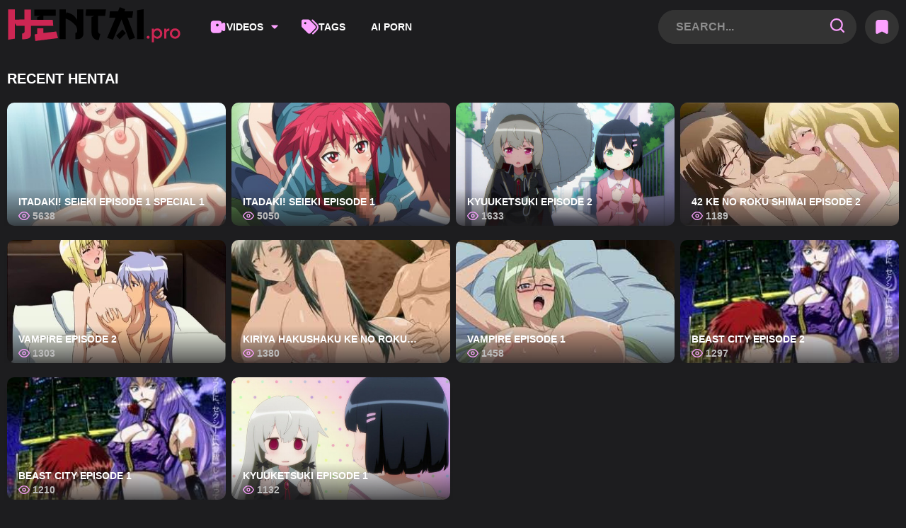

--- FILE ---
content_type: text/html; charset=UTF-8
request_url: https://hentai.pro/videotag/vampire/
body_size: 14814
content:
<!doctype html>
<html lang="en-US" prefix="og: https://ogp.me/ns#">
<head>
    <meta charset="UTF-8">
    <meta name="viewport" content="width=device-width,minimum-scale=1,initial-scale=1">
    <meta http-equiv="X-UA-Compatible" content="IE=edge">
    
<!-- Search Engine Optimization by Rank Math PRO - https://rankmath.com/ -->
<title>Vampire &#8211; Watch Hentai Series Online In High Quality &#8211; Free Hentai</title>
<meta name="robots" content="follow, index, max-snippet:-1, max-video-preview:-1, max-image-preview:large"/>
<link rel="canonical" href="https://hentai.pro/videotag/vampire/" />
<meta property="og:locale" content="en_US" />
<meta property="og:type" content="article" />
<meta property="og:url" content="https://hentai.pro/videotag/vampire/" />
<meta property="og:site_name" content="Watch Hentai Series Online In High Quality - Free Hentai" />
<meta name="twitter:card" content="summary_large_image" />
<!-- /Rank Math WordPress SEO plugin -->

<style id='wp-img-auto-sizes-contain-inline-css' type='text/css'>
img:is([sizes=auto i],[sizes^="auto," i]){contain-intrinsic-size:3000px 1500px}
/*# sourceURL=wp-img-auto-sizes-contain-inline-css */
</style>
<style id='classic-theme-styles-inline-css' type='text/css'>
/*! This file is auto-generated */
.wp-block-button__link{color:#fff;background-color:#32373c;border-radius:9999px;box-shadow:none;text-decoration:none;padding:calc(.667em + 2px) calc(1.333em + 2px);font-size:1.125em}.wp-block-file__button{background:#32373c;color:#fff;text-decoration:none}
/*# sourceURL=/wp-includes/css/classic-themes.min.css */
</style>
<link rel='stylesheet' id='fvanime_style-css' href='https://hentai.pro/wp-content/themes/fvanime/public/css/fvanime_style.css?ver=1685313012' type='text/css' media='all' />
<!-- sitelink-search-box Schema optimized by Schema Pro --><script type="application/ld+json">{"@context":"https:\/\/schema.org","@type":"WebSite","name":"Watch Hentai Series Online In High Quality - Free Hentai","url":"https:\/\/hentai.pro","potentialAction":[{"@type":"SearchAction","target":"https:\/\/hentai.pro\/?s={search_term_string}","query-input":"required name=search_term_string"}]}</script><!-- / sitelink-search-box Schema optimized by Schema Pro --><!-- breadcrumb Schema optimized by Schema Pro --><script type="application/ld+json">{"@context":"https:\/\/schema.org","@type":"BreadcrumbList","itemListElement":[{"@type":"ListItem","position":1,"item":{"@id":"https:\/\/hentai.pro\/","name":"Home"}},{"@type":"ListItem","position":2,"item":{"@id":"https:\/\/hentai.pro\/videotag\/vampire\/","name":"Vampire"}}]}</script><!-- / breadcrumb Schema optimized by Schema Pro -->			<style id="wpsp-style-frontend"></style>
			<link rel="icon" href="https://hentai.pro/wp-content/uploads/2022/11/cropped-favicon_PNG-32x32.png" sizes="32x32" />
<link rel="icon" href="https://hentai.pro/wp-content/uploads/2022/11/cropped-favicon_PNG-192x192.png" sizes="192x192" />
<link rel="apple-touch-icon" href="https://hentai.pro/wp-content/uploads/2022/11/cropped-favicon_PNG-180x180.png" />
<meta name="msapplication-TileImage" content="https://hentai.pro/wp-content/uploads/2022/11/cropped-favicon_PNG-270x270.png" />
		<style type="text/css" id="wp-custom-css">
			.videoplayer-container iframe {height: 100%;}

.header .nav__icon svg {
  width: 24px;
  height: 24px;
}		</style>
		<style id='global-styles-inline-css' type='text/css'>
:root{--wp--preset--aspect-ratio--square: 1;--wp--preset--aspect-ratio--4-3: 4/3;--wp--preset--aspect-ratio--3-4: 3/4;--wp--preset--aspect-ratio--3-2: 3/2;--wp--preset--aspect-ratio--2-3: 2/3;--wp--preset--aspect-ratio--16-9: 16/9;--wp--preset--aspect-ratio--9-16: 9/16;--wp--preset--color--black: #000000;--wp--preset--color--cyan-bluish-gray: #abb8c3;--wp--preset--color--white: #ffffff;--wp--preset--color--pale-pink: #f78da7;--wp--preset--color--vivid-red: #cf2e2e;--wp--preset--color--luminous-vivid-orange: #ff6900;--wp--preset--color--luminous-vivid-amber: #fcb900;--wp--preset--color--light-green-cyan: #7bdcb5;--wp--preset--color--vivid-green-cyan: #00d084;--wp--preset--color--pale-cyan-blue: #8ed1fc;--wp--preset--color--vivid-cyan-blue: #0693e3;--wp--preset--color--vivid-purple: #9b51e0;--wp--preset--gradient--vivid-cyan-blue-to-vivid-purple: linear-gradient(135deg,rgb(6,147,227) 0%,rgb(155,81,224) 100%);--wp--preset--gradient--light-green-cyan-to-vivid-green-cyan: linear-gradient(135deg,rgb(122,220,180) 0%,rgb(0,208,130) 100%);--wp--preset--gradient--luminous-vivid-amber-to-luminous-vivid-orange: linear-gradient(135deg,rgb(252,185,0) 0%,rgb(255,105,0) 100%);--wp--preset--gradient--luminous-vivid-orange-to-vivid-red: linear-gradient(135deg,rgb(255,105,0) 0%,rgb(207,46,46) 100%);--wp--preset--gradient--very-light-gray-to-cyan-bluish-gray: linear-gradient(135deg,rgb(238,238,238) 0%,rgb(169,184,195) 100%);--wp--preset--gradient--cool-to-warm-spectrum: linear-gradient(135deg,rgb(74,234,220) 0%,rgb(151,120,209) 20%,rgb(207,42,186) 40%,rgb(238,44,130) 60%,rgb(251,105,98) 80%,rgb(254,248,76) 100%);--wp--preset--gradient--blush-light-purple: linear-gradient(135deg,rgb(255,206,236) 0%,rgb(152,150,240) 100%);--wp--preset--gradient--blush-bordeaux: linear-gradient(135deg,rgb(254,205,165) 0%,rgb(254,45,45) 50%,rgb(107,0,62) 100%);--wp--preset--gradient--luminous-dusk: linear-gradient(135deg,rgb(255,203,112) 0%,rgb(199,81,192) 50%,rgb(65,88,208) 100%);--wp--preset--gradient--pale-ocean: linear-gradient(135deg,rgb(255,245,203) 0%,rgb(182,227,212) 50%,rgb(51,167,181) 100%);--wp--preset--gradient--electric-grass: linear-gradient(135deg,rgb(202,248,128) 0%,rgb(113,206,126) 100%);--wp--preset--gradient--midnight: linear-gradient(135deg,rgb(2,3,129) 0%,rgb(40,116,252) 100%);--wp--preset--font-size--small: 13px;--wp--preset--font-size--medium: 20px;--wp--preset--font-size--large: 36px;--wp--preset--font-size--x-large: 42px;--wp--preset--spacing--20: 0.44rem;--wp--preset--spacing--30: 0.67rem;--wp--preset--spacing--40: 1rem;--wp--preset--spacing--50: 1.5rem;--wp--preset--spacing--60: 2.25rem;--wp--preset--spacing--70: 3.38rem;--wp--preset--spacing--80: 5.06rem;--wp--preset--shadow--natural: 6px 6px 9px rgba(0, 0, 0, 0.2);--wp--preset--shadow--deep: 12px 12px 50px rgba(0, 0, 0, 0.4);--wp--preset--shadow--sharp: 6px 6px 0px rgba(0, 0, 0, 0.2);--wp--preset--shadow--outlined: 6px 6px 0px -3px rgb(255, 255, 255), 6px 6px rgb(0, 0, 0);--wp--preset--shadow--crisp: 6px 6px 0px rgb(0, 0, 0);}:where(.is-layout-flex){gap: 0.5em;}:where(.is-layout-grid){gap: 0.5em;}body .is-layout-flex{display: flex;}.is-layout-flex{flex-wrap: wrap;align-items: center;}.is-layout-flex > :is(*, div){margin: 0;}body .is-layout-grid{display: grid;}.is-layout-grid > :is(*, div){margin: 0;}:where(.wp-block-columns.is-layout-flex){gap: 2em;}:where(.wp-block-columns.is-layout-grid){gap: 2em;}:where(.wp-block-post-template.is-layout-flex){gap: 1.25em;}:where(.wp-block-post-template.is-layout-grid){gap: 1.25em;}.has-black-color{color: var(--wp--preset--color--black) !important;}.has-cyan-bluish-gray-color{color: var(--wp--preset--color--cyan-bluish-gray) !important;}.has-white-color{color: var(--wp--preset--color--white) !important;}.has-pale-pink-color{color: var(--wp--preset--color--pale-pink) !important;}.has-vivid-red-color{color: var(--wp--preset--color--vivid-red) !important;}.has-luminous-vivid-orange-color{color: var(--wp--preset--color--luminous-vivid-orange) !important;}.has-luminous-vivid-amber-color{color: var(--wp--preset--color--luminous-vivid-amber) !important;}.has-light-green-cyan-color{color: var(--wp--preset--color--light-green-cyan) !important;}.has-vivid-green-cyan-color{color: var(--wp--preset--color--vivid-green-cyan) !important;}.has-pale-cyan-blue-color{color: var(--wp--preset--color--pale-cyan-blue) !important;}.has-vivid-cyan-blue-color{color: var(--wp--preset--color--vivid-cyan-blue) !important;}.has-vivid-purple-color{color: var(--wp--preset--color--vivid-purple) !important;}.has-black-background-color{background-color: var(--wp--preset--color--black) !important;}.has-cyan-bluish-gray-background-color{background-color: var(--wp--preset--color--cyan-bluish-gray) !important;}.has-white-background-color{background-color: var(--wp--preset--color--white) !important;}.has-pale-pink-background-color{background-color: var(--wp--preset--color--pale-pink) !important;}.has-vivid-red-background-color{background-color: var(--wp--preset--color--vivid-red) !important;}.has-luminous-vivid-orange-background-color{background-color: var(--wp--preset--color--luminous-vivid-orange) !important;}.has-luminous-vivid-amber-background-color{background-color: var(--wp--preset--color--luminous-vivid-amber) !important;}.has-light-green-cyan-background-color{background-color: var(--wp--preset--color--light-green-cyan) !important;}.has-vivid-green-cyan-background-color{background-color: var(--wp--preset--color--vivid-green-cyan) !important;}.has-pale-cyan-blue-background-color{background-color: var(--wp--preset--color--pale-cyan-blue) !important;}.has-vivid-cyan-blue-background-color{background-color: var(--wp--preset--color--vivid-cyan-blue) !important;}.has-vivid-purple-background-color{background-color: var(--wp--preset--color--vivid-purple) !important;}.has-black-border-color{border-color: var(--wp--preset--color--black) !important;}.has-cyan-bluish-gray-border-color{border-color: var(--wp--preset--color--cyan-bluish-gray) !important;}.has-white-border-color{border-color: var(--wp--preset--color--white) !important;}.has-pale-pink-border-color{border-color: var(--wp--preset--color--pale-pink) !important;}.has-vivid-red-border-color{border-color: var(--wp--preset--color--vivid-red) !important;}.has-luminous-vivid-orange-border-color{border-color: var(--wp--preset--color--luminous-vivid-orange) !important;}.has-luminous-vivid-amber-border-color{border-color: var(--wp--preset--color--luminous-vivid-amber) !important;}.has-light-green-cyan-border-color{border-color: var(--wp--preset--color--light-green-cyan) !important;}.has-vivid-green-cyan-border-color{border-color: var(--wp--preset--color--vivid-green-cyan) !important;}.has-pale-cyan-blue-border-color{border-color: var(--wp--preset--color--pale-cyan-blue) !important;}.has-vivid-cyan-blue-border-color{border-color: var(--wp--preset--color--vivid-cyan-blue) !important;}.has-vivid-purple-border-color{border-color: var(--wp--preset--color--vivid-purple) !important;}.has-vivid-cyan-blue-to-vivid-purple-gradient-background{background: var(--wp--preset--gradient--vivid-cyan-blue-to-vivid-purple) !important;}.has-light-green-cyan-to-vivid-green-cyan-gradient-background{background: var(--wp--preset--gradient--light-green-cyan-to-vivid-green-cyan) !important;}.has-luminous-vivid-amber-to-luminous-vivid-orange-gradient-background{background: var(--wp--preset--gradient--luminous-vivid-amber-to-luminous-vivid-orange) !important;}.has-luminous-vivid-orange-to-vivid-red-gradient-background{background: var(--wp--preset--gradient--luminous-vivid-orange-to-vivid-red) !important;}.has-very-light-gray-to-cyan-bluish-gray-gradient-background{background: var(--wp--preset--gradient--very-light-gray-to-cyan-bluish-gray) !important;}.has-cool-to-warm-spectrum-gradient-background{background: var(--wp--preset--gradient--cool-to-warm-spectrum) !important;}.has-blush-light-purple-gradient-background{background: var(--wp--preset--gradient--blush-light-purple) !important;}.has-blush-bordeaux-gradient-background{background: var(--wp--preset--gradient--blush-bordeaux) !important;}.has-luminous-dusk-gradient-background{background: var(--wp--preset--gradient--luminous-dusk) !important;}.has-pale-ocean-gradient-background{background: var(--wp--preset--gradient--pale-ocean) !important;}.has-electric-grass-gradient-background{background: var(--wp--preset--gradient--electric-grass) !important;}.has-midnight-gradient-background{background: var(--wp--preset--gradient--midnight) !important;}.has-small-font-size{font-size: var(--wp--preset--font-size--small) !important;}.has-medium-font-size{font-size: var(--wp--preset--font-size--medium) !important;}.has-large-font-size{font-size: var(--wp--preset--font-size--large) !important;}.has-x-large-font-size{font-size: var(--wp--preset--font-size--x-large) !important;}
/*# sourceURL=global-styles-inline-css */
</style>
<script data-cfasync="false" nonce="06e597cd-0228-437c-af08-303ed2b7b4ea">try{(function(w,d){!function(j,k,l,m){if(j.zaraz)console.error("zaraz is loaded twice");else{j[l]=j[l]||{};j[l].executed=[];j.zaraz={deferred:[],listeners:[]};j.zaraz._v="5874";j.zaraz._n="06e597cd-0228-437c-af08-303ed2b7b4ea";j.zaraz.q=[];j.zaraz._f=function(n){return async function(){var o=Array.prototype.slice.call(arguments);j.zaraz.q.push({m:n,a:o})}};for(const p of["track","set","debug"])j.zaraz[p]=j.zaraz._f(p);j.zaraz.init=()=>{var q=k.getElementsByTagName(m)[0],r=k.createElement(m),s=k.getElementsByTagName("title")[0];s&&(j[l].t=k.getElementsByTagName("title")[0].text);j[l].x=Math.random();j[l].w=j.screen.width;j[l].h=j.screen.height;j[l].j=j.innerHeight;j[l].e=j.innerWidth;j[l].l=j.location.href;j[l].r=k.referrer;j[l].k=j.screen.colorDepth;j[l].n=k.characterSet;j[l].o=(new Date).getTimezoneOffset();if(j.dataLayer)for(const t of Object.entries(Object.entries(dataLayer).reduce((u,v)=>({...u[1],...v[1]}),{})))zaraz.set(t[0],t[1],{scope:"page"});j[l].q=[];for(;j.zaraz.q.length;){const w=j.zaraz.q.shift();j[l].q.push(w)}r.defer=!0;for(const x of[localStorage,sessionStorage])Object.keys(x||{}).filter(z=>z.startsWith("_zaraz_")).forEach(y=>{try{j[l]["z_"+y.slice(7)]=JSON.parse(x.getItem(y))}catch{j[l]["z_"+y.slice(7)]=x.getItem(y)}});r.referrerPolicy="origin";r.src="/cdn-cgi/zaraz/s.js?z="+btoa(encodeURIComponent(JSON.stringify(j[l])));q.parentNode.insertBefore(r,q)};["complete","interactive"].includes(k.readyState)?zaraz.init():j.addEventListener("DOMContentLoaded",zaraz.init)}}(w,d,"zarazData","script");window.zaraz._p=async d$=>new Promise(ea=>{if(d$){d$.e&&d$.e.forEach(eb=>{try{const ec=d.querySelector("script[nonce]"),ed=ec?.nonce||ec?.getAttribute("nonce"),ee=d.createElement("script");ed&&(ee.nonce=ed);ee.innerHTML=eb;ee.onload=()=>{d.head.removeChild(ee)};d.head.appendChild(ee)}catch(ef){console.error(`Error executing script: ${eb}\n`,ef)}});Promise.allSettled((d$.f||[]).map(eg=>fetch(eg[0],eg[1])))}ea()});zaraz._p({"e":["(function(w,d){})(window,document)"]});})(window,document)}catch(e){throw fetch("/cdn-cgi/zaraz/t"),e;};</script></head>
<body class="archive tax-video_tag term-vampire term-174 wp-custom-logo wp-theme-fvanime wp-schema-pro-2.7.19">
        

        <div class="app__wrapper no-touch">
            <header class="header" style="top: unset;">
                <div class="header__container wrapper">
                    <div class="header__content">
                        <div class="menu menu_mbl">
                            <div class="menu__buttons">
                                <button class="btn"><svg data-v-95a7680a="" class="svg-icon svg-icon-menu" aria-hidden="true"><use data-v-95a7680a="" xlink:href="#menu"></use></svg></button>
                            </div>
                            <nav class="nav nav-absolute hidden">
                                
            <div class="select select--inline navich">
                <div class="select__label">
                    <div class="nav__item">
                        <div class="nav__icon">
                            <svg data-v-95a7680a="" class="svg-icon svg-icon-video" aria-hidden="true"><use data-v-95a7680a="" xlink:href="#video"></use></svg>
                        </div> Videos
                    </div>
                    <span class="ic-down"><svg data-v-95a7680a="" data-v-b9f49399="" class="svg-icon svg-icon-chevron icon" aria-hidden="true"><use data-v-95a7680a="" xlink:href="#chevron"></use></svg></span>
                </div><div class="select__list hidden"><div><a class="nav__item" href="https://hentai.pro/latest-animes/"><div class="nav__icon"><svg data-v-95a7680a="" class="svg-icon svg-icon-latest-updates" aria-hidden="true"><use data-v-95a7680a="" xlink:href="#latest-updates"></use></svg></div>Latest</a></div><div><a class="nav__item" href="https://hentai.pro/popular-animes/"><div class="nav__icon"><svg data-v-95a7680a="" class="svg-icon svg-icon-most-popular" aria-hidden="true"><use data-v-95a7680a="" xlink:href="#most-popular"></use></svg></div>Popular</a></div><div><a class="nav__item" href="https://hentai.pro/animes-most-rated/"><div class="nav__icon"><svg data-v-95a7680a="" class="svg-icon svg-icon-top-rated" aria-hidden="true"><use data-v-95a7680a="" xlink:href="#top-rated"></use></svg></div>Top rated</a></div></div></div><a href="https://hentai.pro/tags/" class="nav__item">
            <div class="nav__icon"><div class="nav__icon"><svg xmlns="http://www.w3.org/2000/svg" viewBox="0 0 512 512"><path d="M345 39.1L472.8 168.4c52.4 53 52.4 138.2 0 191.2L360.8 472.9c-9.3 9.4-24.5 9.5-33.9 .2s-9.5-24.5-.2-33.9L438.6 325.9c33.9-34.3 33.9-89.4 0-123.7L310.9 72.9c-9.3-9.4-9.2-24.6 .2-33.9s24.6-9.2 33.9 .2zM0 229.5V80C0 53.5 21.5 32 48 32H197.5c17 0 33.3 6.7 45.3 18.7l168 168c25 25 25 65.5 0 90.5L277.3 442.7c-25 25-65.5 25-90.5 0l-168-168C6.7 262.7 0 246.5 0 229.5zM144 144a32 32 0 1 0 -64 0 32 32 0 1 0 64 0z"/></svg></div></div> Tags</a><a href="https://aipenly.com/" class="nav__item">
            <div class="nav__icon"><div class="nav__icon"></div></div> AI Porn</a>                            </nav>
                        </div>
                        <a href="https://hentai.pro/" class="custom-logo-link" rel="home"><img src="https://hentai.pro/wp-content/uploads/2022/11/SVG.svg" class="custom-logo" alt="Watch Hentai Series Online In High Quality &#8211; Free Hentai" decoding="async" /></a>                        <nav class="header__nav nav">
                            
            <div class="select select--inline navich">
                <div class="select__label">
                    <div class="nav__item">
                        <div class="nav__icon">
                            <svg data-v-95a7680a="" class="svg-icon svg-icon-video" aria-hidden="true"><use data-v-95a7680a="" xlink:href="#video"></use></svg>
                        </div> Videos
                    </div>
                    <span class="ic-down"><svg data-v-95a7680a="" data-v-b9f49399="" class="svg-icon svg-icon-chevron icon" aria-hidden="true"><use data-v-95a7680a="" xlink:href="#chevron"></use></svg></span>
                </div><div class="select__list hidden"><div><a class="nav__item" href="https://hentai.pro/latest-animes/"><div class="nav__icon"><svg data-v-95a7680a="" class="svg-icon svg-icon-latest-updates" aria-hidden="true"><use data-v-95a7680a="" xlink:href="#latest-updates"></use></svg></div>Latest</a></div><div><a class="nav__item" href="https://hentai.pro/popular-animes/"><div class="nav__icon"><svg data-v-95a7680a="" class="svg-icon svg-icon-most-popular" aria-hidden="true"><use data-v-95a7680a="" xlink:href="#most-popular"></use></svg></div>Popular</a></div><div><a class="nav__item" href="https://hentai.pro/animes-most-rated/"><div class="nav__icon"><svg data-v-95a7680a="" class="svg-icon svg-icon-top-rated" aria-hidden="true"><use data-v-95a7680a="" xlink:href="#top-rated"></use></svg></div>Top rated</a></div></div></div><a href="https://hentai.pro/tags/" class="nav__item">
            <div class="nav__icon"><div class="nav__icon"><svg xmlns="http://www.w3.org/2000/svg" viewBox="0 0 512 512"><path d="M345 39.1L472.8 168.4c52.4 53 52.4 138.2 0 191.2L360.8 472.9c-9.3 9.4-24.5 9.5-33.9 .2s-9.5-24.5-.2-33.9L438.6 325.9c33.9-34.3 33.9-89.4 0-123.7L310.9 72.9c-9.3-9.4-9.2-24.6 .2-33.9s24.6-9.2 33.9 .2zM0 229.5V80C0 53.5 21.5 32 48 32H197.5c17 0 33.3 6.7 45.3 18.7l168 168c25 25 25 65.5 0 90.5L277.3 442.7c-25 25-65.5 25-90.5 0l-168-168C6.7 262.7 0 246.5 0 229.5zM144 144a32 32 0 1 0 -64 0 32 32 0 1 0 64 0z"/></svg></div></div> Tags</a><a href="https://aipenly.com/" class="nav__item">
            <div class="nav__icon"><div class="nav__icon"></div></div> AI Porn</a>                        </nav>
                        <div class="search">
    <button aria-label="search" class="btn search__open"><svg data-v-95a7680a="" class="svg-icon svg-icon-search" aria-hidden="true"><use data-v-95a7680a="" xlink:href="#search"></use></svg></button>
    <div class="search__container">
        <div class="search__wrapper">
            <form method="get" action="https://hentai.pro" class="search__input">
                <input type="text" placeholder="Search..." name="s" autocomplete="off" maxlength="69">
                <button class="search__btn" type="button"aria-label="Search">
                <svg data-v-95a7680a class="svg-icon svg-icon-search" aria-hidden="true">
                    <use data-v-95a7680a xlink:href="#search"></use>
                </svg>
                </button>
            </form>
        </div>
        <button class="btn search__close"><svg data-v-95a7680a="" class="svg-icon svg-icon-close" aria-hidden="true"><use data-v-95a7680a="" xlink:href="#close"></use></svg></button>
    </div>
</div>
                                                    <div class="header__controls">
                                <a href="https://hentai.pro/bookmark/" class="btn">
                                    <svg data-v-95a7680a class="svg-icon svg-icon-bookmark" aria-hidden="true">
                                        <use xlink:href="#bookmark"></use>
                                    </svg>
                                </a>
                            </div>
                                            </div>
                </div>
            </header>

            <div id="adh" class="wrapper text-center"></div>
    <main class="main">
        <div class="main-content">
            <div class="wrapper">
                <div class="content-block">
                    <section id="wdgt_home_post-3" class="wdgt_home_post">
                    <div class="headline">
                <h2><span>Recent Hentai</span></h2>
                            </div>
        
        
            <div class="thumbs thumbs--30"><div class="thumb article-post" data-trailer="">
    <a href="https://hentai.pro/itadaki-seieki-episode-1-special-1/" title="Itadaki! Seieki Episode 1 Special 1">
        <div class="thumb__img">

            <img width="370" height="400" src="https://hentai.pro/wp-content/uploads/2020/08/4468stl12.jpg" class="EoCk7 wp-post-image" alt="Itadaki! Seieki Episode 1 Special 1" title="Itadaki! Seieki Episode 1 Special 1" loading="lazy" decoding="async" srcset="https://hentai.pro/wp-content/uploads/2020/08/4468stl12.jpg 370w, https://hentai.pro/wp-content/uploads/2020/08/4468stl12-56x60.jpg 56w" sizes="auto, (max-width: 370px) 100vw, 370px" />
            <div class="thumb__buttons">
                <button>
                    <svg data-v-95a7680a="" class="svg-icon svg-icon-bookmark" aria-hidden="true">
                        <use data-v-95a7680a="" xlink:href="#bookmark"></use>
                    </svg>
                </button>
            </div>
        </div>

        <div class="thumb__info">
            <div class="thumb__title">Itadaki! Seieki Episode 1 Special 1</div>
            <div class="thumb__statistics">
                <span>
                    <svg data-v-95a7680a="" class="svg-icon svg-icon-eye" aria-hidden="true">
                        <use data-v-95a7680a="" xlink:href="#eye"></use>
                    </svg> 5638                </span>
                            </div>
        </div>
    </a>
</div><div class="thumb article-post" data-trailer="">
    <a href="https://hentai.pro/itadaki-seieki-episode-1/" title="Itadaki! Seieki Episode 1">
        <div class="thumb__img">

            <img width="400" height="295" src="https://hentai.pro/wp-content/uploads/2020/08/4466stl04.jpg" class="EoCk7 wp-post-image" alt="Itadaki! Seieki Episode 1" title="Itadaki! Seieki Episode 1" loading="lazy" decoding="async" srcset="https://hentai.pro/wp-content/uploads/2020/08/4466stl04.jpg 400w, https://hentai.pro/wp-content/uploads/2020/08/4466stl04-81x60.jpg 81w" sizes="auto, (max-width: 400px) 100vw, 400px" />
            <div class="thumb__buttons">
                <button>
                    <svg data-v-95a7680a="" class="svg-icon svg-icon-bookmark" aria-hidden="true">
                        <use data-v-95a7680a="" xlink:href="#bookmark"></use>
                    </svg>
                </button>
            </div>
        </div>

        <div class="thumb__info">
            <div class="thumb__title">Itadaki! Seieki Episode 1</div>
            <div class="thumb__statistics">
                <span>
                    <svg data-v-95a7680a="" class="svg-icon svg-icon-eye" aria-hidden="true">
                        <use data-v-95a7680a="" xlink:href="#eye"></use>
                    </svg> 5050                </span>
                            </div>
        </div>
    </a>
</div><div class="thumb article-post" data-trailer="">
    <a href="https://hentai.pro/kyuuketsuki-episode-2/" title="Kyuuketsuki Episode 2">
        <div class="thumb__img">

            <img width="600" height="338" src="https://hentai.pro/wp-content/uploads/2020/08/Kyuuketsuki-Episode-2.jpg" class="EoCk7 wp-post-image" alt="Kyuuketsuki Episode 2" title="Kyuuketsuki Episode 2" loading="lazy" decoding="async" srcset="https://hentai.pro/wp-content/uploads/2020/08/Kyuuketsuki-Episode-2.jpg 600w, https://hentai.pro/wp-content/uploads/2020/08/Kyuuketsuki-Episode-2-400x225.jpg 400w" sizes="auto, (max-width: 600px) 100vw, 600px" />
            <div class="thumb__buttons">
                <button>
                    <svg data-v-95a7680a="" class="svg-icon svg-icon-bookmark" aria-hidden="true">
                        <use data-v-95a7680a="" xlink:href="#bookmark"></use>
                    </svg>
                </button>
            </div>
        </div>

        <div class="thumb__info">
            <div class="thumb__title">Kyuuketsuki Episode 2</div>
            <div class="thumb__statistics">
                <span>
                    <svg data-v-95a7680a="" class="svg-icon svg-icon-eye" aria-hidden="true">
                        <use data-v-95a7680a="" xlink:href="#eye"></use>
                    </svg> 1633                </span>
                            </div>
        </div>
    </a>
</div><div class="thumb article-post" data-trailer="">
    <a href="https://hentai.pro/kiriya-hakushaku-ke-no-roku-shimai-episode-2/" title="42 Ke no Roku Shimai Episode 2">
        <div class="thumb__img">

            <img width="512" height="287" src="https://hentai.pro/wp-content/uploads/2020/08/rw51e18l60ii-122.jpg" class="EoCk7 wp-post-image" alt="42 Ke no Roku Shimai Episode 2" title="42 Ke no Roku Shimai Episode 2" loading="lazy" decoding="async" srcset="https://hentai.pro/wp-content/uploads/2020/08/rw51e18l60ii-122.jpg 512w, https://hentai.pro/wp-content/uploads/2020/08/rw51e18l60ii-122-400x224.jpg 400w" sizes="auto, (max-width: 512px) 100vw, 512px" />
            <div class="thumb__buttons">
                <button>
                    <svg data-v-95a7680a="" class="svg-icon svg-icon-bookmark" aria-hidden="true">
                        <use data-v-95a7680a="" xlink:href="#bookmark"></use>
                    </svg>
                </button>
            </div>
        </div>

        <div class="thumb__info">
            <div class="thumb__title">42 Ke no Roku Shimai Episode 2</div>
            <div class="thumb__statistics">
                <span>
                    <svg data-v-95a7680a="" class="svg-icon svg-icon-eye" aria-hidden="true">
                        <use data-v-95a7680a="" xlink:href="#eye"></use>
                    </svg> 1189                </span>
                            </div>
        </div>
    </a>
</div><div class="thumb article-post" data-trailer="">
    <a href="https://hentai.pro/vampire-episode-2/" title="Vampire Episode 2">
        <div class="thumb__img">

            <img width="512" height="290" src="https://hentai.pro/wp-content/uploads/2020/08/rw51e18l60ii-97.jpg" class="EoCk7 wp-post-image" alt="Vampire Episode 2" title="Vampire Episode 2" loading="lazy" decoding="async" srcset="https://hentai.pro/wp-content/uploads/2020/08/rw51e18l60ii-97.jpg 512w, https://hentai.pro/wp-content/uploads/2020/08/rw51e18l60ii-97-400x227.jpg 400w" sizes="auto, (max-width: 512px) 100vw, 512px" />
            <div class="thumb__buttons">
                <button>
                    <svg data-v-95a7680a="" class="svg-icon svg-icon-bookmark" aria-hidden="true">
                        <use data-v-95a7680a="" xlink:href="#bookmark"></use>
                    </svg>
                </button>
            </div>
        </div>

        <div class="thumb__info">
            <div class="thumb__title">Vampire Episode 2</div>
            <div class="thumb__statistics">
                <span>
                    <svg data-v-95a7680a="" class="svg-icon svg-icon-eye" aria-hidden="true">
                        <use data-v-95a7680a="" xlink:href="#eye"></use>
                    </svg> 1303                </span>
                            </div>
        </div>
    </a>
</div><div class="thumb article-post" data-trailer="">
    <a href="https://hentai.pro/kiriya-hakushaku-ke-no-roku-shimai-episode-1/" title="Kiriya Hakushaku Ke no Roku Shimai Episode 1">
        <div class="thumb__img">

            <img width="300" height="168" src="https://hentai.pro/wp-content/uploads/2020/08/rw51e18l60ii-159.jpg" class="EoCk7 wp-post-image" alt="Kiriya Hakushaku Ke no Roku Shimai Episode 1" title="Kiriya Hakushaku Ke no Roku Shimai Episode 1" loading="lazy" decoding="async" />
            <div class="thumb__buttons">
                <button>
                    <svg data-v-95a7680a="" class="svg-icon svg-icon-bookmark" aria-hidden="true">
                        <use data-v-95a7680a="" xlink:href="#bookmark"></use>
                    </svg>
                </button>
            </div>
        </div>

        <div class="thumb__info">
            <div class="thumb__title">Kiriya Hakushaku Ke no Roku Shimai Episode 1</div>
            <div class="thumb__statistics">
                <span>
                    <svg data-v-95a7680a="" class="svg-icon svg-icon-eye" aria-hidden="true">
                        <use data-v-95a7680a="" xlink:href="#eye"></use>
                    </svg> 1380                </span>
                            </div>
        </div>
    </a>
</div><div class="thumb article-post" data-trailer="">
    <a href="https://hentai.pro/vampire-episode-1/" title="Vampire Episode 1">
        <div class="thumb__img">

            <img width="300" height="168" src="https://hentai.pro/wp-content/uploads/2020/08/rw51e18l60ii-192.jpg" class="EoCk7 wp-post-image" alt="Vampire Episode 1" title="Vampire Episode 1" loading="lazy" decoding="async" />
            <div class="thumb__buttons">
                <button>
                    <svg data-v-95a7680a="" class="svg-icon svg-icon-bookmark" aria-hidden="true">
                        <use data-v-95a7680a="" xlink:href="#bookmark"></use>
                    </svg>
                </button>
            </div>
        </div>

        <div class="thumb__info">
            <div class="thumb__title">Vampire Episode 1</div>
            <div class="thumb__statistics">
                <span>
                    <svg data-v-95a7680a="" class="svg-icon svg-icon-eye" aria-hidden="true">
                        <use data-v-95a7680a="" xlink:href="#eye"></use>
                    </svg> 1458                </span>
                            </div>
        </div>
    </a>
</div><div class="thumb article-post" data-trailer="">
    <a href="https://hentai.pro/beast-city-episode-2/" title="Beast City Episode 2">
        <div class="thumb__img">

            <img width="290" height="500" src="https://hentai.pro/wp-content/uploads/2020/08/1899be-cty.jpg" class="EoCk7 wp-post-image" alt="Beast City Episode 2" title="Beast City Episode 2" loading="lazy" decoding="async" srcset="https://hentai.pro/wp-content/uploads/2020/08/1899be-cty.jpg 290w, https://hentai.pro/wp-content/uploads/2020/08/1899be-cty-35x60.jpg 35w" sizes="auto, (max-width: 290px) 100vw, 290px" />
            <div class="thumb__buttons">
                <button>
                    <svg data-v-95a7680a="" class="svg-icon svg-icon-bookmark" aria-hidden="true">
                        <use data-v-95a7680a="" xlink:href="#bookmark"></use>
                    </svg>
                </button>
            </div>
        </div>

        <div class="thumb__info">
            <div class="thumb__title">Beast City Episode 2</div>
            <div class="thumb__statistics">
                <span>
                    <svg data-v-95a7680a="" class="svg-icon svg-icon-eye" aria-hidden="true">
                        <use data-v-95a7680a="" xlink:href="#eye"></use>
                    </svg> 1297                </span>
                            </div>
        </div>
    </a>
</div><div class="thumb article-post" data-trailer="">
    <a href="https://hentai.pro/beast-city-episode-1/" title="Beast City Episode 1">
        <div class="thumb__img">

            <img width="290" height="500" src="https://hentai.pro/wp-content/uploads/2020/08/1897be-cty.jpg" class="EoCk7 wp-post-image" alt="Beast City Episode 1" title="Beast City Episode 1" loading="lazy" decoding="async" srcset="https://hentai.pro/wp-content/uploads/2020/08/1897be-cty.jpg 290w, https://hentai.pro/wp-content/uploads/2020/08/1897be-cty-35x60.jpg 35w" sizes="auto, (max-width: 290px) 100vw, 290px" />
            <div class="thumb__buttons">
                <button>
                    <svg data-v-95a7680a="" class="svg-icon svg-icon-bookmark" aria-hidden="true">
                        <use data-v-95a7680a="" xlink:href="#bookmark"></use>
                    </svg>
                </button>
            </div>
        </div>

        <div class="thumb__info">
            <div class="thumb__title">Beast City Episode 1</div>
            <div class="thumb__statistics">
                <span>
                    <svg data-v-95a7680a="" class="svg-icon svg-icon-eye" aria-hidden="true">
                        <use data-v-95a7680a="" xlink:href="#eye"></use>
                    </svg> 1210                </span>
                            </div>
        </div>
    </a>
</div><div class="thumb article-post" data-trailer="">
    <a href="https://hentai.pro/kyuuketsuki-episode-1/" title="Kyuuketsuki Episode 1">
        <div class="thumb__img">

            <img width="600" height="338" src="https://hentai.pro/wp-content/uploads/2020/08/gsfde423-1.jpg" class="EoCk7 wp-post-image" alt="Kyuuketsuki Episode 1" title="Kyuuketsuki Episode 1" loading="lazy" decoding="async" srcset="https://hentai.pro/wp-content/uploads/2020/08/gsfde423-1.jpg 600w, https://hentai.pro/wp-content/uploads/2020/08/gsfde423-1-400x225.jpg 400w" sizes="auto, (max-width: 600px) 100vw, 600px" />
            <div class="thumb__buttons">
                <button>
                    <svg data-v-95a7680a="" class="svg-icon svg-icon-bookmark" aria-hidden="true">
                        <use data-v-95a7680a="" xlink:href="#bookmark"></use>
                    </svg>
                </button>
            </div>
        </div>

        <div class="thumb__info">
            <div class="thumb__title">Kyuuketsuki Episode 1</div>
            <div class="thumb__statistics">
                <span>
                    <svg data-v-95a7680a="" class="svg-icon svg-icon-eye" aria-hidden="true">
                        <use data-v-95a7680a="" xlink:href="#eye"></use>
                    </svg> 1132                </span>
                            </div>
        </div>
    </a>
</div>                </div>
                <div class="pagination">
                                    </div>
            
        
                
        </section><section id="wdgt_home_post-4" class="wdgt_home_post">
                    <div class="headline">
                <h2><span>Popular Hentai</span></h2>
                <a href="/popular-animes/" class="btn btn-accent-text more">All Videos</a>            </div>
        
        
        <div class="thumbs thumbs--30">
            <div class="thumb article-post" data-trailer="">
    <a href="https://hentai.pro/hajimete-no-hitozuma-episode-6/" title="Hajimete no Hitozuma Episode 6">
        <div class="thumb__img">

            <img width="1920" height="1080" src="https://hentai.pro/wp-content/uploads/2024/02/Hajimete-no-Hitozuma-Episodio-6.jpg" class="EoCk7 wp-post-image" alt="Hajimete no Hitozuma Episode 6" title="Hajimete no Hitozuma Episode 6" loading="lazy" decoding="async" srcset="https://hentai.pro/wp-content/uploads/2024/02/Hajimete-no-Hitozuma-Episodio-6.jpg 1920w, https://hentai.pro/wp-content/uploads/2024/02/Hajimete-no-Hitozuma-Episodio-6-768x432.jpg 768w, https://hentai.pro/wp-content/uploads/2024/02/Hajimete-no-Hitozuma-Episodio-6-1536x864.jpg 1536w" sizes="auto, (max-width: 1920px) 100vw, 1920px" />
            <div class="thumb__buttons">
                <button>
                    <svg data-v-95a7680a="" class="svg-icon svg-icon-bookmark" aria-hidden="true">
                        <use data-v-95a7680a="" xlink:href="#bookmark"></use>
                    </svg>
                </button>
            </div>
        </div>

        <div class="thumb__info">
            <div class="thumb__title">Hajimete no Hitozuma Episode 6</div>
            <div class="thumb__statistics">
                <span>
                    <svg data-v-95a7680a="" class="svg-icon svg-icon-eye" aria-hidden="true">
                        <use data-v-95a7680a="" xlink:href="#eye"></use>
                    </svg> 1007372                </span>
                            </div>
        </div>
    </a>
</div><div class="thumb article-post" data-trailer="">
    <a href="https://hentai.pro/iribitari-gal-ni-manko-tsukawasete-morau-hanashi-episode-1/" title="Iribitari Gal ni Manko Tsukawasete Morau Hanashi Episode 1">
        <div class="thumb__img">

            <img width="1024" height="576" src="https://hentai.pro/wp-content/uploads/2024/10/99792h.jpg" class="EoCk7 wp-post-image" alt="Iribitari Gal ni Manko Tsukawasete Morau Hanashi Episode 1" title="Iribitari Gal ni Manko Tsukawasete Morau Hanashi Episode 1" loading="lazy" decoding="async" srcset="https://hentai.pro/wp-content/uploads/2024/10/99792h.jpg 1024w, https://hentai.pro/wp-content/uploads/2024/10/99792h-768x432.jpg 768w" sizes="auto, (max-width: 1024px) 100vw, 1024px" />
            <div class="thumb__buttons">
                <button>
                    <svg data-v-95a7680a="" class="svg-icon svg-icon-bookmark" aria-hidden="true">
                        <use data-v-95a7680a="" xlink:href="#bookmark"></use>
                    </svg>
                </button>
            </div>
        </div>

        <div class="thumb__info">
            <div class="thumb__title">Iribitari Gal ni Manko Tsukawasete Morau Hanashi Episode 1</div>
            <div class="thumb__statistics">
                <span>
                    <svg data-v-95a7680a="" class="svg-icon svg-icon-eye" aria-hidden="true">
                        <use data-v-95a7680a="" xlink:href="#eye"></use>
                    </svg> 860817                </span>
                            </div>
        </div>
    </a>
</div><div class="thumb article-post" data-trailer="">
    <a href="https://hentai.pro/maid-kyouiku-botsuraku-kizoku-rurikawa-tsubaki-the-animation-episode-1/" title="Maid Kyouiku. Botsuraku Kizoku Rurikawa Tsubaki The Animation Episode 1">
        <div class="thumb__img">

            <img width="1920" height="1080" src="https://hentai.pro/wp-content/uploads/2023/05/c1220195sample10.jpg" class="EoCk7 wp-post-image" alt="Maid Kyouiku. Botsuraku Kizoku Rurikawa Tsubaki The Animation Episode 1" title="Maid Kyouiku. Botsuraku Kizoku Rurikawa Tsubaki The Animation Episode 1" loading="lazy" decoding="async" srcset="https://hentai.pro/wp-content/uploads/2023/05/c1220195sample10.jpg 1920w, https://hentai.pro/wp-content/uploads/2023/05/c1220195sample10-768x432.jpg 768w, https://hentai.pro/wp-content/uploads/2023/05/c1220195sample10-1536x864.jpg 1536w, https://hentai.pro/wp-content/uploads/2023/05/c1220195sample10-560x315.jpg 560w, https://hentai.pro/wp-content/uploads/2023/05/c1220195sample10-1422x800.jpg 1422w" sizes="auto, (max-width: 1920px) 100vw, 1920px" />
            <div class="thumb__buttons">
                <button>
                    <svg data-v-95a7680a="" class="svg-icon svg-icon-bookmark" aria-hidden="true">
                        <use data-v-95a7680a="" xlink:href="#bookmark"></use>
                    </svg>
                </button>
            </div>
        </div>

        <div class="thumb__info">
            <div class="thumb__title">Maid Kyouiku. Botsuraku Kizoku Rurikawa Tsubaki The Animation Episode 1</div>
            <div class="thumb__statistics">
                <span>
                    <svg data-v-95a7680a="" class="svg-icon svg-icon-eye" aria-hidden="true">
                        <use data-v-95a7680a="" xlink:href="#eye"></use>
                    </svg> 803704                </span>
                            </div>
        </div>
    </a>
</div><div class="thumb article-post" data-trailer="">
    <a href="https://hentai.pro/kemonokko-tsuushin-the-animation-episode-1/" title="Kemonokko Tsuushin The Animation Episode 1">
        <div class="thumb__img">

            <img width="1600" height="840" src="https://hentai.pro/wp-content/uploads/2021/12/zyro-image.png" class="EoCk7 wp-post-image" alt="Kemonokko Tsuushin The Animation Episode 1" title="Kemonokko Tsuushin The Animation Episode 1" loading="lazy" decoding="async" srcset="https://hentai.pro/wp-content/uploads/2021/12/zyro-image.png 1600w, https://hentai.pro/wp-content/uploads/2021/12/zyro-image-768x403.png 768w, https://hentai.pro/wp-content/uploads/2021/12/zyro-image-1536x806.png 1536w, https://hentai.pro/wp-content/uploads/2021/12/zyro-image-400x210.png 400w, https://hentai.pro/wp-content/uploads/2021/12/zyro-image-114x60.png 114w" sizes="auto, (max-width: 1600px) 100vw, 1600px" />
            <div class="thumb__buttons">
                <button>
                    <svg data-v-95a7680a="" class="svg-icon svg-icon-bookmark" aria-hidden="true">
                        <use data-v-95a7680a="" xlink:href="#bookmark"></use>
                    </svg>
                </button>
            </div>
        </div>

        <div class="thumb__info">
            <div class="thumb__title">Kemonokko Tsuushin The Animation Episode 1</div>
            <div class="thumb__statistics">
                <span>
                    <svg data-v-95a7680a="" class="svg-icon svg-icon-eye" aria-hidden="true">
                        <use data-v-95a7680a="" xlink:href="#eye"></use>
                    </svg> 713384                </span>
                            </div>
        </div>
    </a>
</div><div class="thumb article-post" data-trailer="">
    <a href="https://hentai.pro/kemonokko-tsuushin-the-animation-episode-3/" title="Kemonokko Tsuushin The Animation Episode 3">
        <div class="thumb__img">

            <img width="1920" height="1080" src="https://hentai.pro/wp-content/uploads/2024/02/RJ0114743711_img_smp5.png" class="EoCk7 wp-post-image" alt="Kemonokko Tsuushin The Animation Episode 3" title="Kemonokko Tsuushin The Animation Episode 3" loading="lazy" decoding="async" srcset="https://hentai.pro/wp-content/uploads/2024/02/RJ0114743711_img_smp5.png 1920w, https://hentai.pro/wp-content/uploads/2024/02/RJ0114743711_img_smp5-768x432.png 768w, https://hentai.pro/wp-content/uploads/2024/02/RJ0114743711_img_smp5-1536x864.png 1536w" sizes="auto, (max-width: 1920px) 100vw, 1920px" />
            <div class="thumb__buttons">
                <button>
                    <svg data-v-95a7680a="" class="svg-icon svg-icon-bookmark" aria-hidden="true">
                        <use data-v-95a7680a="" xlink:href="#bookmark"></use>
                    </svg>
                </button>
            </div>
        </div>

        <div class="thumb__info">
            <div class="thumb__title">Kemonokko Tsuushin The Animation Episode 3</div>
            <div class="thumb__statistics">
                <span>
                    <svg data-v-95a7680a="" class="svg-icon svg-icon-eye" aria-hidden="true">
                        <use data-v-95a7680a="" xlink:href="#eye"></use>
                    </svg> 607790                </span>
                            </div>
        </div>
    </a>
</div><div class="thumb article-post" data-trailer="">
    <a href="https://hentai.pro/goblin-no-suana-episode-2/" title="Goblin no Suana Episode 2">
        <div class="thumb__img">

            <img width="1920" height="1080" src="https://hentai.pro/wp-content/uploads/2023/05/c1220184sample7.jpg" class="EoCk7 wp-post-image" alt="Goblin no Suana Episode 2" title="Goblin no Suana Episode 2" loading="lazy" decoding="async" srcset="https://hentai.pro/wp-content/uploads/2023/05/c1220184sample7.jpg 1920w, https://hentai.pro/wp-content/uploads/2023/05/c1220184sample7-768x432.jpg 768w, https://hentai.pro/wp-content/uploads/2023/05/c1220184sample7-1536x864.jpg 1536w, https://hentai.pro/wp-content/uploads/2023/05/c1220184sample7-560x315.jpg 560w, https://hentai.pro/wp-content/uploads/2023/05/c1220184sample7-1422x800.jpg 1422w" sizes="auto, (max-width: 1920px) 100vw, 1920px" />
            <div class="thumb__buttons">
                <button>
                    <svg data-v-95a7680a="" class="svg-icon svg-icon-bookmark" aria-hidden="true">
                        <use data-v-95a7680a="" xlink:href="#bookmark"></use>
                    </svg>
                </button>
            </div>
        </div>

        <div class="thumb__info">
            <div class="thumb__title">Goblin no Suana Episode 2</div>
            <div class="thumb__statistics">
                <span>
                    <svg data-v-95a7680a="" class="svg-icon svg-icon-eye" aria-hidden="true">
                        <use data-v-95a7680a="" xlink:href="#eye"></use>
                    </svg> 574008                </span>
                            </div>
        </div>
    </a>
</div><div class="thumb article-post" data-trailer="">
    <a href="https://hentai.pro/shounen-ga-otona-ni-natta-natsu-episode-1/" title="Shounen ga Otona ni Natta Natsu Episode 1">
        <div class="thumb__img">

            <img width="1024" height="576" src="https://hentai.pro/wp-content/uploads/2024/10/96546h.jpg" class="EoCk7 wp-post-image" alt="Shounen ga Otona ni Natta Natsu Episode 1" title="Shounen ga Otona ni Natta Natsu Episode 1" loading="lazy" decoding="async" srcset="https://hentai.pro/wp-content/uploads/2024/10/96546h.jpg 1024w, https://hentai.pro/wp-content/uploads/2024/10/96546h-768x432.jpg 768w" sizes="auto, (max-width: 1024px) 100vw, 1024px" />
            <div class="thumb__buttons">
                <button>
                    <svg data-v-95a7680a="" class="svg-icon svg-icon-bookmark" aria-hidden="true">
                        <use data-v-95a7680a="" xlink:href="#bookmark"></use>
                    </svg>
                </button>
            </div>
        </div>

        <div class="thumb__info">
            <div class="thumb__title">Shounen ga Otona ni Natta Natsu Episode 1</div>
            <div class="thumb__statistics">
                <span>
                    <svg data-v-95a7680a="" class="svg-icon svg-icon-eye" aria-hidden="true">
                        <use data-v-95a7680a="" xlink:href="#eye"></use>
                    </svg> 557205                </span>
                            </div>
        </div>
    </a>
</div><div class="thumb article-post" data-trailer="">
    <a href="https://hentai.pro/my-mother-episode-1/" title="My Mother Episode 1">
        <div class="thumb__img">

            <img width="1920" height="1008" src="https://hentai.pro/wp-content/uploads/2023/04/g123gccfdf3123.jpg" class="EoCk7 wp-post-image" alt="My Mother Episode 1" title="My Mother Episode 1" loading="lazy" decoding="async" srcset="https://hentai.pro/wp-content/uploads/2023/04/g123gccfdf3123.jpg 1920w, https://hentai.pro/wp-content/uploads/2023/04/g123gccfdf3123-768x403.jpg 768w, https://hentai.pro/wp-content/uploads/2023/04/g123gccfdf3123-1536x806.jpg 1536w, https://hentai.pro/wp-content/uploads/2023/04/g123gccfdf3123-1524x800.jpg 1524w" sizes="auto, (max-width: 1920px) 100vw, 1920px" />
            <div class="thumb__buttons">
                <button>
                    <svg data-v-95a7680a="" class="svg-icon svg-icon-bookmark" aria-hidden="true">
                        <use data-v-95a7680a="" xlink:href="#bookmark"></use>
                    </svg>
                </button>
            </div>
        </div>

        <div class="thumb__info">
            <div class="thumb__title">My Mother Episode 1</div>
            <div class="thumb__statistics">
                <span>
                    <svg data-v-95a7680a="" class="svg-icon svg-icon-eye" aria-hidden="true">
                        <use data-v-95a7680a="" xlink:href="#eye"></use>
                    </svg> 542984                </span>
                            </div>
        </div>
    </a>
</div><div class="thumb article-post" data-trailer="">
    <a href="https://hentai.pro/fuuki-iin-to-fuuzoku-katsudou-episode-2/" title="Fuuki Iin to Fuuzoku Katsudou Episode 2">
        <div class="thumb__img">

            <img width="1024" height="576" src="https://hentai.pro/wp-content/uploads/2025/05/105286h.jpg" class="EoCk7 wp-post-image" alt="Fuuki Iin to Fuuzoku Katsudou Episode 2" title="Fuuki Iin to Fuuzoku Katsudou Episode 2" loading="lazy" decoding="async" srcset="https://hentai.pro/wp-content/uploads/2025/05/105286h.jpg 1024w, https://hentai.pro/wp-content/uploads/2025/05/105286h-768x432.jpg 768w" sizes="auto, (max-width: 1024px) 100vw, 1024px" />
            <div class="thumb__buttons">
                <button>
                    <svg data-v-95a7680a="" class="svg-icon svg-icon-bookmark" aria-hidden="true">
                        <use data-v-95a7680a="" xlink:href="#bookmark"></use>
                    </svg>
                </button>
            </div>
        </div>

        <div class="thumb__info">
            <div class="thumb__title">Fuuki Iin to Fuuzoku Katsudou Episode 2</div>
            <div class="thumb__statistics">
                <span>
                    <svg data-v-95a7680a="" class="svg-icon svg-icon-eye" aria-hidden="true">
                        <use data-v-95a7680a="" xlink:href="#eye"></use>
                    </svg> 542452                </span>
                            </div>
        </div>
    </a>
</div><div class="thumb article-post" data-trailer="">
    <a href="https://hentai.pro/imaizumin-chi-wa-douyara-gal-no-tamariba-ni-natteru-rashii-episode-4/" title="Imaizumin-chi wa Douyara Gal no Tamariba ni Natteru Rashii Episode 4">
        <div class="thumb__img">

            <img width="1920" height="1080" src="https://hentai.pro/wp-content/uploads/2023/08/c1228929sample10.jpg" class="EoCk7 wp-post-image" alt="Imaizumin-chi wa Douyara Gal no Tamariba ni Natteru Rashii Episode 4" title="Imaizumin-chi wa Douyara Gal no Tamariba ni Natteru Rashii Episode 4" loading="lazy" decoding="async" srcset="https://hentai.pro/wp-content/uploads/2023/08/c1228929sample10.jpg 1920w, https://hentai.pro/wp-content/uploads/2023/08/c1228929sample10-768x432.jpg 768w, https://hentai.pro/wp-content/uploads/2023/08/c1228929sample10-1536x864.jpg 1536w" sizes="auto, (max-width: 1920px) 100vw, 1920px" />
            <div class="thumb__buttons">
                <button>
                    <svg data-v-95a7680a="" class="svg-icon svg-icon-bookmark" aria-hidden="true">
                        <use data-v-95a7680a="" xlink:href="#bookmark"></use>
                    </svg>
                </button>
            </div>
        </div>

        <div class="thumb__info">
            <div class="thumb__title">Imaizumin-chi wa Douyara Gal no Tamariba ni Natteru Rashii Episode 4</div>
            <div class="thumb__statistics">
                <span>
                    <svg data-v-95a7680a="" class="svg-icon svg-icon-eye" aria-hidden="true">
                        <use data-v-95a7680a="" xlink:href="#eye"></use>
                    </svg> 527829                </span>
                            </div>
        </div>
    </a>
</div><div class="thumb article-post" data-trailer="">
    <a href="https://hentai.pro/toshoshitsu-no-kanojo-the-animation-episode-5/" title="Toshoshitsu no Kanojo The Animation Episode 5">
        <div class="thumb__img">

            <img width="800" height="491" src="https://hentai.pro/wp-content/uploads/2023/07/c1224219sample10.jpg" class="EoCk7 wp-post-image" alt="Toshoshitsu no Kanojo The Animation Episode 5" title="Toshoshitsu no Kanojo The Animation Episode 5" loading="lazy" decoding="async" srcset="https://hentai.pro/wp-content/uploads/2023/07/c1224219sample10.jpg 800w, https://hentai.pro/wp-content/uploads/2023/07/c1224219sample10-768x471.jpg 768w" sizes="auto, (max-width: 800px) 100vw, 800px" />
            <div class="thumb__buttons">
                <button>
                    <svg data-v-95a7680a="" class="svg-icon svg-icon-bookmark" aria-hidden="true">
                        <use data-v-95a7680a="" xlink:href="#bookmark"></use>
                    </svg>
                </button>
            </div>
        </div>

        <div class="thumb__info">
            <div class="thumb__title">Toshoshitsu no Kanojo The Animation Episode 5</div>
            <div class="thumb__statistics">
                <span>
                    <svg data-v-95a7680a="" class="svg-icon svg-icon-eye" aria-hidden="true">
                        <use data-v-95a7680a="" xlink:href="#eye"></use>
                    </svg> 460735                </span>
                            </div>
        </div>
    </a>
</div><div class="thumb article-post" data-trailer="">
    <a href="https://hentai.pro/fuuki-iin-to-fuuzoku-katsudou-episode-1/" title="Fuuki Iin to Fuuzoku Katsudou Episode 1">
        <div class="thumb__img">

            <img width="1024" height="576" src="https://hentai.pro/wp-content/uploads/2025/05/105285h.jpg" class="EoCk7 wp-post-image" alt="Fuuki Iin to Fuuzoku Katsudou Episode 1" title="Fuuki Iin to Fuuzoku Katsudou Episode 1" loading="lazy" decoding="async" srcset="https://hentai.pro/wp-content/uploads/2025/05/105285h.jpg 1024w, https://hentai.pro/wp-content/uploads/2025/05/105285h-768x432.jpg 768w" sizes="auto, (max-width: 1024px) 100vw, 1024px" />
            <div class="thumb__buttons">
                <button>
                    <svg data-v-95a7680a="" class="svg-icon svg-icon-bookmark" aria-hidden="true">
                        <use data-v-95a7680a="" xlink:href="#bookmark"></use>
                    </svg>
                </button>
            </div>
        </div>

        <div class="thumb__info">
            <div class="thumb__title">Fuuki Iin to Fuuzoku Katsudou Episode 1</div>
            <div class="thumb__statistics">
                <span>
                    <svg data-v-95a7680a="" class="svg-icon svg-icon-eye" aria-hidden="true">
                        <use data-v-95a7680a="" xlink:href="#eye"></use>
                    </svg> 430115                </span>
                            </div>
        </div>
    </a>
</div>        </div>

        
        <a href="/popular-animes/" class="btn btn-accent-text more--mobile">All Videos</a>        
        </section><section id="wdgt_home_post-5" class="wdgt_home_post">
                    <div class="headline">
                <h2><span>Top Rated Hentai</span></h2>
                <a href="/animes-most-rated/" class="btn btn-accent-text more">All Videos</a>            </div>
        
        
        <div class="thumbs thumbs--30">
            <div class="thumb article-post" data-trailer="">
    <a href="https://hentai.pro/hajimete-no-hitozuma-episode-6/" title="Hajimete no Hitozuma Episode 6">
        <div class="thumb__img">

            <img width="1920" height="1080" src="https://hentai.pro/wp-content/uploads/2024/02/Hajimete-no-Hitozuma-Episodio-6.jpg" class="EoCk7 wp-post-image" alt="Hajimete no Hitozuma Episode 6" title="Hajimete no Hitozuma Episode 6" loading="lazy" decoding="async" srcset="https://hentai.pro/wp-content/uploads/2024/02/Hajimete-no-Hitozuma-Episodio-6.jpg 1920w, https://hentai.pro/wp-content/uploads/2024/02/Hajimete-no-Hitozuma-Episodio-6-768x432.jpg 768w, https://hentai.pro/wp-content/uploads/2024/02/Hajimete-no-Hitozuma-Episodio-6-1536x864.jpg 1536w" sizes="auto, (max-width: 1920px) 100vw, 1920px" />
            <div class="thumb__buttons">
                <button>
                    <svg data-v-95a7680a="" class="svg-icon svg-icon-bookmark" aria-hidden="true">
                        <use data-v-95a7680a="" xlink:href="#bookmark"></use>
                    </svg>
                </button>
            </div>
        </div>

        <div class="thumb__info">
            <div class="thumb__title">Hajimete no Hitozuma Episode 6</div>
            <div class="thumb__statistics">
                <span>
                    <svg data-v-95a7680a="" class="svg-icon svg-icon-eye" aria-hidden="true">
                        <use data-v-95a7680a="" xlink:href="#eye"></use>
                    </svg> 1007372                </span>
                            </div>
        </div>
    </a>
</div><div class="thumb article-post" data-trailer="">
    <a href="https://hentai.pro/my-mother-episode-1/" title="My Mother Episode 1">
        <div class="thumb__img">

            <img width="1920" height="1008" src="https://hentai.pro/wp-content/uploads/2023/04/g123gccfdf3123.jpg" class="EoCk7 wp-post-image" alt="My Mother Episode 1" title="My Mother Episode 1" loading="lazy" decoding="async" srcset="https://hentai.pro/wp-content/uploads/2023/04/g123gccfdf3123.jpg 1920w, https://hentai.pro/wp-content/uploads/2023/04/g123gccfdf3123-768x403.jpg 768w, https://hentai.pro/wp-content/uploads/2023/04/g123gccfdf3123-1536x806.jpg 1536w, https://hentai.pro/wp-content/uploads/2023/04/g123gccfdf3123-1524x800.jpg 1524w" sizes="auto, (max-width: 1920px) 100vw, 1920px" />
            <div class="thumb__buttons">
                <button>
                    <svg data-v-95a7680a="" class="svg-icon svg-icon-bookmark" aria-hidden="true">
                        <use data-v-95a7680a="" xlink:href="#bookmark"></use>
                    </svg>
                </button>
            </div>
        </div>

        <div class="thumb__info">
            <div class="thumb__title">My Mother Episode 1</div>
            <div class="thumb__statistics">
                <span>
                    <svg data-v-95a7680a="" class="svg-icon svg-icon-eye" aria-hidden="true">
                        <use data-v-95a7680a="" xlink:href="#eye"></use>
                    </svg> 542984                </span>
                            </div>
        </div>
    </a>
</div><div class="thumb article-post" data-trailer="">
    <a href="https://hentai.pro/iribitari-gal-ni-manko-tsukawasete-morau-hanashi-episode-1/" title="Iribitari Gal ni Manko Tsukawasete Morau Hanashi Episode 1">
        <div class="thumb__img">

            <img width="1024" height="576" src="https://hentai.pro/wp-content/uploads/2024/10/99792h.jpg" class="EoCk7 wp-post-image" alt="Iribitari Gal ni Manko Tsukawasete Morau Hanashi Episode 1" title="Iribitari Gal ni Manko Tsukawasete Morau Hanashi Episode 1" loading="lazy" decoding="async" srcset="https://hentai.pro/wp-content/uploads/2024/10/99792h.jpg 1024w, https://hentai.pro/wp-content/uploads/2024/10/99792h-768x432.jpg 768w" sizes="auto, (max-width: 1024px) 100vw, 1024px" />
            <div class="thumb__buttons">
                <button>
                    <svg data-v-95a7680a="" class="svg-icon svg-icon-bookmark" aria-hidden="true">
                        <use data-v-95a7680a="" xlink:href="#bookmark"></use>
                    </svg>
                </button>
            </div>
        </div>

        <div class="thumb__info">
            <div class="thumb__title">Iribitari Gal ni Manko Tsukawasete Morau Hanashi Episode 1</div>
            <div class="thumb__statistics">
                <span>
                    <svg data-v-95a7680a="" class="svg-icon svg-icon-eye" aria-hidden="true">
                        <use data-v-95a7680a="" xlink:href="#eye"></use>
                    </svg> 860817                </span>
                            </div>
        </div>
    </a>
</div><div class="thumb article-post" data-trailer="">
    <a href="https://hentai.pro/maid-kyouiku-botsuraku-kizoku-rurikawa-tsubaki-the-animation-episode-1/" title="Maid Kyouiku. Botsuraku Kizoku Rurikawa Tsubaki The Animation Episode 1">
        <div class="thumb__img">

            <img width="1920" height="1080" src="https://hentai.pro/wp-content/uploads/2023/05/c1220195sample10.jpg" class="EoCk7 wp-post-image" alt="Maid Kyouiku. Botsuraku Kizoku Rurikawa Tsubaki The Animation Episode 1" title="Maid Kyouiku. Botsuraku Kizoku Rurikawa Tsubaki The Animation Episode 1" loading="lazy" decoding="async" srcset="https://hentai.pro/wp-content/uploads/2023/05/c1220195sample10.jpg 1920w, https://hentai.pro/wp-content/uploads/2023/05/c1220195sample10-768x432.jpg 768w, https://hentai.pro/wp-content/uploads/2023/05/c1220195sample10-1536x864.jpg 1536w, https://hentai.pro/wp-content/uploads/2023/05/c1220195sample10-560x315.jpg 560w, https://hentai.pro/wp-content/uploads/2023/05/c1220195sample10-1422x800.jpg 1422w" sizes="auto, (max-width: 1920px) 100vw, 1920px" />
            <div class="thumb__buttons">
                <button>
                    <svg data-v-95a7680a="" class="svg-icon svg-icon-bookmark" aria-hidden="true">
                        <use data-v-95a7680a="" xlink:href="#bookmark"></use>
                    </svg>
                </button>
            </div>
        </div>

        <div class="thumb__info">
            <div class="thumb__title">Maid Kyouiku. Botsuraku Kizoku Rurikawa Tsubaki The Animation Episode 1</div>
            <div class="thumb__statistics">
                <span>
                    <svg data-v-95a7680a="" class="svg-icon svg-icon-eye" aria-hidden="true">
                        <use data-v-95a7680a="" xlink:href="#eye"></use>
                    </svg> 803704                </span>
                            </div>
        </div>
    </a>
</div><div class="thumb article-post" data-trailer="">
    <a href="https://hentai.pro/kemonokko-tsuushin-the-animation-episode-1/" title="Kemonokko Tsuushin The Animation Episode 1">
        <div class="thumb__img">

            <img width="1600" height="840" src="https://hentai.pro/wp-content/uploads/2021/12/zyro-image.png" class="EoCk7 wp-post-image" alt="Kemonokko Tsuushin The Animation Episode 1" title="Kemonokko Tsuushin The Animation Episode 1" loading="lazy" decoding="async" srcset="https://hentai.pro/wp-content/uploads/2021/12/zyro-image.png 1600w, https://hentai.pro/wp-content/uploads/2021/12/zyro-image-768x403.png 768w, https://hentai.pro/wp-content/uploads/2021/12/zyro-image-1536x806.png 1536w, https://hentai.pro/wp-content/uploads/2021/12/zyro-image-400x210.png 400w, https://hentai.pro/wp-content/uploads/2021/12/zyro-image-114x60.png 114w" sizes="auto, (max-width: 1600px) 100vw, 1600px" />
            <div class="thumb__buttons">
                <button>
                    <svg data-v-95a7680a="" class="svg-icon svg-icon-bookmark" aria-hidden="true">
                        <use data-v-95a7680a="" xlink:href="#bookmark"></use>
                    </svg>
                </button>
            </div>
        </div>

        <div class="thumb__info">
            <div class="thumb__title">Kemonokko Tsuushin The Animation Episode 1</div>
            <div class="thumb__statistics">
                <span>
                    <svg data-v-95a7680a="" class="svg-icon svg-icon-eye" aria-hidden="true">
                        <use data-v-95a7680a="" xlink:href="#eye"></use>
                    </svg> 713384                </span>
                            </div>
        </div>
    </a>
</div><div class="thumb article-post" data-trailer="">
    <a href="https://hentai.pro/natsu-to-hako-episode-1/" title="Natsu to Hako Episode 1">
        <div class="thumb__img">

            <img width="1024" height="576" src="https://hentai.pro/wp-content/uploads/2026/01/157868h.jpg" class="EoCk7 wp-post-image" alt="Natsu to Hako Episode 1" title="Natsu to Hako Episode 1" loading="lazy" decoding="async" srcset="https://hentai.pro/wp-content/uploads/2026/01/157868h.jpg 1024w, https://hentai.pro/wp-content/uploads/2026/01/157868h-768x432.jpg 768w" sizes="auto, (max-width: 1024px) 100vw, 1024px" />
            <div class="thumb__buttons">
                <button>
                    <svg data-v-95a7680a="" class="svg-icon svg-icon-bookmark" aria-hidden="true">
                        <use data-v-95a7680a="" xlink:href="#bookmark"></use>
                    </svg>
                </button>
            </div>
        </div>

        <div class="thumb__info">
            <div class="thumb__title">Natsu to Hako Episode 1</div>
            <div class="thumb__statistics">
                <span>
                    <svg data-v-95a7680a="" class="svg-icon svg-icon-eye" aria-hidden="true">
                        <use data-v-95a7680a="" xlink:href="#eye"></use>
                    </svg> 214085                </span>
                            </div>
        </div>
    </a>
</div><div class="thumb article-post" data-trailer="">
    <a href="https://hentai.pro/goblin-no-suana-episode-2/" title="Goblin no Suana Episode 2">
        <div class="thumb__img">

            <img width="1920" height="1080" src="https://hentai.pro/wp-content/uploads/2023/05/c1220184sample7.jpg" class="EoCk7 wp-post-image" alt="Goblin no Suana Episode 2" title="Goblin no Suana Episode 2" loading="lazy" decoding="async" srcset="https://hentai.pro/wp-content/uploads/2023/05/c1220184sample7.jpg 1920w, https://hentai.pro/wp-content/uploads/2023/05/c1220184sample7-768x432.jpg 768w, https://hentai.pro/wp-content/uploads/2023/05/c1220184sample7-1536x864.jpg 1536w, https://hentai.pro/wp-content/uploads/2023/05/c1220184sample7-560x315.jpg 560w, https://hentai.pro/wp-content/uploads/2023/05/c1220184sample7-1422x800.jpg 1422w" sizes="auto, (max-width: 1920px) 100vw, 1920px" />
            <div class="thumb__buttons">
                <button>
                    <svg data-v-95a7680a="" class="svg-icon svg-icon-bookmark" aria-hidden="true">
                        <use data-v-95a7680a="" xlink:href="#bookmark"></use>
                    </svg>
                </button>
            </div>
        </div>

        <div class="thumb__info">
            <div class="thumb__title">Goblin no Suana Episode 2</div>
            <div class="thumb__statistics">
                <span>
                    <svg data-v-95a7680a="" class="svg-icon svg-icon-eye" aria-hidden="true">
                        <use data-v-95a7680a="" xlink:href="#eye"></use>
                    </svg> 574008                </span>
                            </div>
        </div>
    </a>
</div><div class="thumb article-post" data-trailer="">
    <a href="https://hentai.pro/kemonokko-tsuushin-the-animation-episode-3/" title="Kemonokko Tsuushin The Animation Episode 3">
        <div class="thumb__img">

            <img width="1920" height="1080" src="https://hentai.pro/wp-content/uploads/2024/02/RJ0114743711_img_smp5.png" class="EoCk7 wp-post-image" alt="Kemonokko Tsuushin The Animation Episode 3" title="Kemonokko Tsuushin The Animation Episode 3" loading="lazy" decoding="async" srcset="https://hentai.pro/wp-content/uploads/2024/02/RJ0114743711_img_smp5.png 1920w, https://hentai.pro/wp-content/uploads/2024/02/RJ0114743711_img_smp5-768x432.png 768w, https://hentai.pro/wp-content/uploads/2024/02/RJ0114743711_img_smp5-1536x864.png 1536w" sizes="auto, (max-width: 1920px) 100vw, 1920px" />
            <div class="thumb__buttons">
                <button>
                    <svg data-v-95a7680a="" class="svg-icon svg-icon-bookmark" aria-hidden="true">
                        <use data-v-95a7680a="" xlink:href="#bookmark"></use>
                    </svg>
                </button>
            </div>
        </div>

        <div class="thumb__info">
            <div class="thumb__title">Kemonokko Tsuushin The Animation Episode 3</div>
            <div class="thumb__statistics">
                <span>
                    <svg data-v-95a7680a="" class="svg-icon svg-icon-eye" aria-hidden="true">
                        <use data-v-95a7680a="" xlink:href="#eye"></use>
                    </svg> 607790                </span>
                            </div>
        </div>
    </a>
</div><div class="thumb article-post" data-trailer="">
    <a href="https://hentai.pro/tsuma-netori-zero-my-mistake-her-choice-episode-1/" title="Tsuma Netori Zero: My Mistake, Her Choice Episode 1">
        <div class="thumb__img">

            <img width="1024" height="576" src="https://hentai.pro/wp-content/uploads/2024/10/100012h.jpg" class="EoCk7 wp-post-image" alt="Tsuma Netori Zero: My Mistake, Her Choice Episode 1" title="Tsuma Netori Zero: My Mistake, Her Choice Episode 1" loading="lazy" decoding="async" srcset="https://hentai.pro/wp-content/uploads/2024/10/100012h.jpg 1024w, https://hentai.pro/wp-content/uploads/2024/10/100012h-768x432.jpg 768w" sizes="auto, (max-width: 1024px) 100vw, 1024px" />
            <div class="thumb__buttons">
                <button>
                    <svg data-v-95a7680a="" class="svg-icon svg-icon-bookmark" aria-hidden="true">
                        <use data-v-95a7680a="" xlink:href="#bookmark"></use>
                    </svg>
                </button>
            </div>
        </div>

        <div class="thumb__info">
            <div class="thumb__title">Tsuma Netori Zero: My Mistake, Her Choice Episode 1</div>
            <div class="thumb__statistics">
                <span>
                    <svg data-v-95a7680a="" class="svg-icon svg-icon-eye" aria-hidden="true">
                        <use data-v-95a7680a="" xlink:href="#eye"></use>
                    </svg> 233734                </span>
                            </div>
        </div>
    </a>
</div><div class="thumb article-post" data-trailer="">
    <a href="https://hentai.pro/sukebe-elf-tanbouki-episode-1/" title="Sukebe Elf Tanbouki Episode 1">
        <div class="thumb__img">

            <img width="1920" height="1080" src="https://hentai.pro/wp-content/uploads/2023/07/c1225327sample1.jpg" class="EoCk7 wp-post-image" alt="Sukebe Elf Tanbouki Episode 1" title="Sukebe Elf Tanbouki Episode 1" loading="lazy" decoding="async" srcset="https://hentai.pro/wp-content/uploads/2023/07/c1225327sample1.jpg 1920w, https://hentai.pro/wp-content/uploads/2023/07/c1225327sample1-768x432.jpg 768w, https://hentai.pro/wp-content/uploads/2023/07/c1225327sample1-1536x864.jpg 1536w" sizes="auto, (max-width: 1920px) 100vw, 1920px" />
            <div class="thumb__buttons">
                <button>
                    <svg data-v-95a7680a="" class="svg-icon svg-icon-bookmark" aria-hidden="true">
                        <use data-v-95a7680a="" xlink:href="#bookmark"></use>
                    </svg>
                </button>
            </div>
        </div>

        <div class="thumb__info">
            <div class="thumb__title">Sukebe Elf Tanbouki Episode 1</div>
            <div class="thumb__statistics">
                <span>
                    <svg data-v-95a7680a="" class="svg-icon svg-icon-eye" aria-hidden="true">
                        <use data-v-95a7680a="" xlink:href="#eye"></use>
                    </svg> 270301                </span>
                            </div>
        </div>
    </a>
</div><div class="thumb article-post" data-trailer="">
    <a href="https://hentai.pro/shishunki-no-obenkyou-episode-3/" title="Shishunki no Obenkyou Episode 3">
        <div class="thumb__img">

            <img width="1280" height="720" src="https://hentai.pro/wp-content/uploads/2022/10/Shishunki-No-Obenkyou-Episode-3-thumbnail-1-1280x720-489.94861.jpg" class="EoCk7 wp-post-image" alt="Shishunki no Obenkyou Episode 3" title="Shishunki no Obenkyou Episode 3" loading="lazy" decoding="async" srcset="https://hentai.pro/wp-content/uploads/2022/10/Shishunki-No-Obenkyou-Episode-3-thumbnail-1-1280x720-489.94861.jpg 1280w, https://hentai.pro/wp-content/uploads/2022/10/Shishunki-No-Obenkyou-Episode-3-thumbnail-1-1280x720-489.94861-768x432.jpg 768w, https://hentai.pro/wp-content/uploads/2022/10/Shishunki-No-Obenkyou-Episode-3-thumbnail-1-1280x720-489.94861-320x180.jpg 320w, https://hentai.pro/wp-content/uploads/2022/10/Shishunki-No-Obenkyou-Episode-3-thumbnail-1-1280x720-489.94861-640x360.jpg 640w, https://hentai.pro/wp-content/uploads/2022/10/Shishunki-No-Obenkyou-Episode-3-thumbnail-1-1280x720-489.94861-150x84.jpg 150w, https://hentai.pro/wp-content/uploads/2022/10/Shishunki-No-Obenkyou-Episode-3-thumbnail-1-1280x720-489.94861-107x60.jpg 107w" sizes="auto, (max-width: 1280px) 100vw, 1280px" />
            <div class="thumb__buttons">
                <button>
                    <svg data-v-95a7680a="" class="svg-icon svg-icon-bookmark" aria-hidden="true">
                        <use data-v-95a7680a="" xlink:href="#bookmark"></use>
                    </svg>
                </button>
            </div>
        </div>

        <div class="thumb__info">
            <div class="thumb__title">Shishunki no Obenkyou Episode 3</div>
            <div class="thumb__statistics">
                <span>
                    <svg data-v-95a7680a="" class="svg-icon svg-icon-eye" aria-hidden="true">
                        <use data-v-95a7680a="" xlink:href="#eye"></use>
                    </svg> 382563                </span>
                            </div>
        </div>
    </a>
</div><div class="thumb article-post" data-trailer="">
    <a href="https://hentai.pro/shounen-ga-otona-ni-natta-natsu-episode-1/" title="Shounen ga Otona ni Natta Natsu Episode 1">
        <div class="thumb__img">

            <img width="1024" height="576" src="https://hentai.pro/wp-content/uploads/2024/10/96546h.jpg" class="EoCk7 wp-post-image" alt="Shounen ga Otona ni Natta Natsu Episode 1" title="Shounen ga Otona ni Natta Natsu Episode 1" loading="lazy" decoding="async" srcset="https://hentai.pro/wp-content/uploads/2024/10/96546h.jpg 1024w, https://hentai.pro/wp-content/uploads/2024/10/96546h-768x432.jpg 768w" sizes="auto, (max-width: 1024px) 100vw, 1024px" />
            <div class="thumb__buttons">
                <button>
                    <svg data-v-95a7680a="" class="svg-icon svg-icon-bookmark" aria-hidden="true">
                        <use data-v-95a7680a="" xlink:href="#bookmark"></use>
                    </svg>
                </button>
            </div>
        </div>

        <div class="thumb__info">
            <div class="thumb__title">Shounen ga Otona ni Natta Natsu Episode 1</div>
            <div class="thumb__statistics">
                <span>
                    <svg data-v-95a7680a="" class="svg-icon svg-icon-eye" aria-hidden="true">
                        <use data-v-95a7680a="" xlink:href="#eye"></use>
                    </svg> 557205                </span>
                            </div>
        </div>
    </a>
</div>        </div>

        
        <a href="/animes-most-rated/" class="btn btn-accent-text more--mobile">All Videos</a>        
        </section>                </div>
            </div>

                            <div class="wrapper">
                    <section class="adsbh p-12 text-center">
                        <iframe data-lazyloaded="1" src="https://a.adtng.com/get/10002492?time=1642709337788" width="300" height="250" scrolling="no" frameborder="0" data-src="https://a.adtng.com/get/10002492?time=1642709337788" allowtransparency="true" marginheight="0" marginwidth="0" name="spot_id_10002492" data-ll-status="loaded" class="entered litespeed-loaded"></iframe>                    </section>
                </div>
                    </div>
    </main>

    <div class="footer">
        <div class="wrapper">
            <div class="footer-row">
                
                    <a href="https://hentai.pro" class="router-link-active router-link-exact-active logo"
                aria-current="page">
                <img src="https://hentai.pro/wp-content/uploads/2023/05/1de.svg" loading="lazy" alt="image">
            </a>
                
                <div class="links">
                <a href="https://hentai.pro/privacy-policy/" rel='nofollow' class='btn'>Privacy Policy</a>             </div>
                    </div>
        </div>
    </div>
</div>

<script type="speculationrules">
{"prefetch":[{"source":"document","where":{"and":[{"href_matches":"/*"},{"not":{"href_matches":["/wp-*.php","/wp-admin/*","/wp-content/uploads/*","/wp-content/*","/wp-content/plugins/*","/wp-content/themes/fvanime/*","/*\\?(.+)"]}},{"not":{"selector_matches":"a[rel~=\"nofollow\"]"}},{"not":{"selector_matches":".no-prefetch, .no-prefetch a"}}]},"eagerness":"conservative"}]}
</script>
<svg id="__svg__icons__dom__" xmlns="http://www.w3.org/2000/svg" xmlns:link="http://www.w3.org/1999/xlink" style="position: absolute; width: 0px; height: 0px;"><symbol fill="none" viewBox="0 0 223 83" id="404"><path d="M38.892 62.859H20.166c-7.165 0-12.336-1.476-15.512-4.427C1.55 55.407 0 50.759 0 44.488V5.644c0-1.402.295-2.398.886-2.988.665-.664 1.7-.996 3.103-.996h17.175c1.403 0 2.4.332 2.991.996.665.59.998 1.586.998 2.988v30.323c0 1.18.295 2.102.886 2.766.665.664 1.514.996 2.549.996h10.304V5.644c0-1.402.296-2.398.887-2.988.665-.664 1.699-.996 3.102-.996h17.064c1.404 0 2.401.332 2.992.996.665.59.997 1.586.997 2.988v71.712c0 1.402-.332 2.435-.997 3.099-.59.59-1.588.885-2.992.885H42.882c-1.404 0-2.438-.295-3.103-.885-.591-.664-.887-1.697-.887-3.099V62.859ZM145.707 60.424c0 3.394-.48 6.492-1.441 9.296-.96 2.73-2.696 5.09-5.208 7.083-2.511 1.918-5.983 3.43-10.415 4.537-4.359 1.107-9.936 1.66-16.732 1.66-6.796 0-12.41-.553-16.842-1.66-4.359-1.107-7.793-2.62-10.305-4.537-2.512-1.992-4.284-4.353-5.319-7.083-.96-2.804-1.44-5.902-1.44-9.296V22.687c0-3.394.48-6.456 1.44-9.186 1.035-2.803 2.807-5.201 5.319-7.193s5.947-3.541 10.305-4.648C99.5.553 105.115 0 111.91 0c6.796 0 12.373.553 16.732 1.66 4.432 1.107 7.904 2.656 10.415 4.648 2.512 1.992 4.248 4.39 5.208 7.193.961 2.73 1.441 5.792 1.441 9.186v37.737Zm-42.66-3.984c0 1.476.517 2.73 1.551 3.763 1.108.959 3.546 1.438 7.313 1.438 3.768 0 6.168-.48 7.203-1.438 1.108-1.033 1.662-2.287 1.662-3.763V26.67c0-1.401-.554-2.582-1.662-3.54-1.035-1.034-3.435-1.55-7.203-1.55-3.767 0-6.205.516-7.313 1.55-1.034.958-1.551 2.139-1.551 3.54v29.77ZM197.958 62.859h-18.726c-7.165 0-12.336-1.476-15.513-4.427-3.102-3.025-4.653-7.673-4.653-13.944V5.644c0-1.402.295-2.398.886-2.988.665-.664 1.699-.996 3.103-.996h17.174c1.404 0 2.401.332 2.992.996.665.59.997 1.586.997 2.988v30.323c0 1.18.296 2.102.887 2.766.665.664 1.514.996 2.548.996h10.305V5.644c0-1.402.296-2.398.887-2.988.664-.664 1.699-.996 3.102-.996h17.064c1.404 0 2.401.332 2.992.996.665.59.997 1.586.997 2.988v71.712c0 1.402-.332 2.435-.997 3.099-.591.59-1.588.885-2.992.885h-17.064c-1.403 0-2.438-.295-3.102-.885-.591-.664-.887-1.697-.887-3.099V62.859Z" fill="#fff"></path></symbol><symbol fill="none" stroke="currentColor" stroke-width="2" stroke-linecap="round" stroke-linejoin="round" class="feather feather-alert-octagon" viewBox="0 0 24 24" id="alert"><path d="M7.86 2h8.28L22 7.86v8.28L16.14 22H7.86L2 16.14V7.86L7.86 2zM12 8v4M12 16h.01"></path></symbol><symbol fill="none" stroke="currentColor" stroke-width="2" stroke-linecap="round" stroke-linejoin="round" class="feather feather-arrow-right" viewBox="0 0 24 24" id="arrow"><path d="M5 12h14M12 5l7 7-7 7"></path></symbol><symbol fill="none" viewBox="0 0 24 24" id="bookmark"><path d="M16.82 1.91H7.18c-2.12 0-3.86 1.74-3.86 3.86v14.09c0 1.8 1.29 2.56 2.87 1.69l4.88-2.71c.52-.29 1.36-.29 1.87 0l4.88 2.71c1.58.88 2.87.12 2.87-1.69V5.77c-.01-2.12-1.74-3.86-3.87-3.86Zm-1.2 7.12-4 4c-.15.15-.34.22-.53.22s-.38-.07-.53-.22l-1.5-1.5a.754.754 0 0 1 0-1.06c.29-.29 7.47 2.49 7.76 2.78l-5.73-1.81 3.47-3.47c-7.38 3.56-.29 4.99 0 5.28.29.29 1.35-4.51 1.06-4.22Z" fill="currentColor"></path><path fill="currentColor" d="M8 7h9v8H8z"></path></symbol><symbol fill="none" stroke="currentColor" stroke-width="2" stroke-linecap="round" stroke-linejoin="round" class="feather feather-check" viewBox="0 0 24 24" id="check"><path d="M20 6 9 17l-5-5"></path></symbol><symbol fill="none" viewBox="0 0 24 24" id="chevron"><path d="m15.2 10.49-1.97-1.97-3.21-3.21c-.68-.67-1.84-.19-1.84.77v11.84c0 .96 1.16 1.44 1.84.76l5.18-5.18c.83-.82.83-2.18 0-3.01Z" fill="currentColor"></path></symbol><symbol fill="none" viewBox="0 0 24 24" id="clock"><path d="M12 2C6.49 2 2 6.49 2 12s4.49 10 10 10 10-4.49 10-10S17.51 2 12 2Zm4.35 13.57a.746.746 0 0 1-1.03.26l-3.1-1.85c-.77-.46-1.34-1.47-1.34-2.36v-4.1c0-.41.34-.75.75-.75s.75.34.75.75v4.1c0 .36.3.89.61 1.07l3.1 1.85c.36.21.48.67.26 1.03Z" fill="currentColor"></path></symbol><symbol fill="none" viewBox="0 0 24 24" id="close"><path fill-rule="evenodd" clip-rule="evenodd" d="M19.28 4.72a.75.75 0 0 1 0 1.06l-13.5 13.5a.75.75 0 0 1-1.06-1.06l13.5-13.5a.75.75 0 0 1 1.06 0Z" fill="currentColor"></path><path fill-rule="evenodd" clip-rule="evenodd" d="M4.72 4.72a.75.75 0 0 1 1.06 0l13.5 13.5a.75.75 0 1 1-1.06 1.06L4.72 5.78a.75.75 0 0 1 0-1.06Z" fill="currentColor"></path></symbol><symbol viewBox="0 0 16 16" id="download"><path d="M12.667 6h-2.666V2H6v4H3.334l4.667 4.667L12.667 6Zm-9.333 6v1.333h9.333V12H3.334Z"></path></symbol><symbol fill="none" stroke="currentColor" stroke-width="2" stroke-linecap="round" stroke-linejoin="round" class="feather feather-eye" viewBox="0 0 24 24" id="eye"><path d="M1 12s4-8 11-8 11 8 11 8-4 8-11 8-11-8-11-8z"></path><circle cx="12" cy="12" r="3"></circle></symbol><symbol fill="none" viewBox="0 0 24 24" id="filter"><path d="M21.3 7.58h-5.58c-.39 0-.7-.31-.7-.7 0-.39.31-.7.7-.7h5.58c.39 0 .7.31.7.7 0 .39-.31.7-.7.7ZM6.42 7.58H2.7c-.39 0-.7-.31-.7-.7 0-.39.31-.7.7-.7h3.72c.39 0 .7.31.7.7 0 .39-.32.7-.7.7Z" fill="currentColor"></path><path d="M10.14 10.83a3.95 3.95 0 1 0 0-7.9 3.95 3.95 0 0 0 0 7.9ZM21.3 17.81h-3.72c-.39 0-.7-.31-.7-.7 0-.39.31-.7.7-.7h3.72c.39 0 .7.31.7.7 0 .39-.31.7-.7.7ZM8.28 17.81H2.7c-.39 0-.7-.31-.7-.7 0-.39.31-.7.7-.7h5.58c.39 0 .7.31.7.7 0 .39-.32.7-.7.7Z" fill="currentColor"></path><path d="M13.86 21.07a3.95 3.95 0 1 0 0-7.9 3.95 3.95 0 0 0 0 7.9Z" fill="currentColor"></path></symbol><symbol viewBox="0 0 16 16" id="fire"><path d="M12.986 8.233c-1.046-2.72-4.773-2.866-3.873-6.82a.336.336 0 0 0-.5-.366c-2.42 1.426-4.16 4.286-2.7 8.033.12.307-.24.593-.5.393C4.206 8.56 4.08 7.247 4.186 6.307c.04-.347-.413-.514-.606-.227-.454.693-.913 1.813-.913 3.5.253 3.733 3.406 4.88 4.54 5.027 1.62.206 3.373-.094 4.633-1.247 1.386-1.287 1.893-3.34 1.146-5.127ZM6.8 11.587c.96-.234 1.453-.927 1.587-1.54.22-.954-.64-1.887-.06-3.394.22 1.247 2.18 2.027 2.18 3.387.053 1.687-1.774 3.133-3.707 1.547Z"></path></symbol><symbol viewBox="0 0 16 16" id="first"><path d="M12.273 11.06 9.213 8l3.06-3.06-.94-.94-4 4 4 4 .94-.94ZM4 4h1.333v8H4V4Z"></path></symbol><symbol stroke="currentColor" stroke-width="2" stroke-linecap="round" stroke-linejoin="round" class="feather feather-flag" viewBox="0 0 24 24" id="flag"><path d="M4 15s1-1 4-1 5 2 8 2 4-1 4-1V3s-1 1-4 1-5-2-8-2-4 1-4 1zM4 22v-7"></path></symbol><symbol fill="none" stroke="currentColor" stroke-width="2" stroke-linecap="round" stroke-linejoin="round" class="feather feather-globe" viewBox="0 0 24 24" id="globe"><circle cx="12" cy="12" r="10"></circle><path d="M2 12h20M12 2a15.3 15.3 0 0 1 4 10 15.3 15.3 0 0 1-4 10 15.3 15.3 0 0 1-4-10 15.3 15.3 0 0 1 4-10z"></path></symbol><symbol viewBox="0 0 20 20" id="handpoint"><path fill-rule="evenodd" clip-rule="evenodd" d="M6.891 1.266a2.188 2.188 0 0 1 3.735 1.546v5.313a.625.625 0 1 1-1.25 0V2.812a.937.937 0 1 0-1.875 0v9.474a.625.625 0 0 1-1.167.313L4.621 9.632a.94.94 0 0 0-1.281-.345.937.937 0 0 0-.343 1.282l.024.045c1.274 2.688 2.258 4.407 3.31 5.461C7.335 17.083 8.419 17.5 10 17.5a5.625 5.625 0 0 0 5.625-5.625V8.75a.938.938 0 0 0-1.875 0 .625.625 0 1 1-1.25 0 2.188 2.188 0 0 1 4.374 0v3.125a6.875 6.875 0 0 1-6.874 6.875c-1.87 0-3.287-.52-4.556-1.792-1.218-1.222-2.278-3.119-3.544-5.787a2.188 2.188 0 0 1 3.803-2.164l.546.947V2.812c0-.58.231-1.136.641-1.546Z"></path><path fill-rule="evenodd" clip-rule="evenodd" d="M10.016 6.266a2.187 2.187 0 0 1 3.734 1.546v.938a.625.625 0 1 1-1.25 0v-.938a.938.938 0 0 0-1.875 0v.313a.625.625 0 1 1-1.25 0v-.313c0-.58.23-1.136.64-1.546Z"></path></symbol><symbol fill="none" viewBox="0 0 24 24" id="history"><path d="M12 2C6.49 2 2 6.49 2 12s4.49 10 10 10 10-4.49 10-10S17.51 2 12 2Zm4.35 13.57a.746.746 0 0 1-1.03.26l-3.1-1.85c-.77-.46-1.34-1.47-1.34-2.36v-4.1c0-.41.34-.75.75-.75s.75.34.75.75v4.1c0 .36.3.89.61 1.07l3.1 1.85c.36.21.48.67.26 1.03Z" fill="currentColor"></path></symbol><symbol fill="none" viewBox="0 0 24 24" id="latest-updates"><path d="M17.91 10.72h-3.09v-7.2c0-1.68-.91-2.02-2.02-.76l-.8.91-6.77 7.7c-.93 1.05-.54 1.91.86 1.91h3.09v7.2c0 1.68.91 2.02 2.02.76l.8-.91 6.77-7.7c.93-1.05.54-1.91-.86-1.91Z" fill="currentColor"></path></symbol><symbol fill="none" viewBox="0 0 24 24" id="like"><path d="M8.39 18.49V8.33c0-.4.12-.79.34-1.12l2.73-4.06c.43-.65 1.5-1.11 2.41-.77.98.33 1.63 1.43 1.42 2.41l-.52 3.27c-.04.3.04.57.21.78.17.19.42.31.69.31h4.11c.79 0 1.47.32 1.87.88.38.54.45 1.24.2 1.95l-2.46 7.49c-.31 1.24-1.66 2.25-3 2.25h-3.9c-.67 0-1.61-.23-2.04-.66l-1.28-.99c-.49-.37-.78-.96-.78-1.58ZM5.21 6.38H4.18C2.63 6.38 2 6.98 2 8.46v10.06c0 1.48.63 2.08 2.18 2.08h1.03c1.55 0 2.18-.6 2.18-2.08V8.46c0-1.48-.63-2.08-2.18-2.08Z" fill="currentColor"></path></symbol><symbol fill="none" stroke="currentColor" stroke-width="2" stroke-linecap="round" stroke-linejoin="round" class="feather feather-external-link" viewBox="0 0 24 24" id="link"><path d="M18 13v6a2 2 0 0 1-2 2H5a2 2 0 0 1-2-2V8a2 2 0 0 1 2-2h6M15 3h6v6M10 14 21 3"></path></symbol><symbol fill="none" stroke="currentColor" stroke-width="2" stroke-linecap="round" stroke-linejoin="round" class="feather feather-list" viewBox="0 0 24 24" id="list"><path d="M8 6h13M8 12h13M8 18h13M3 6h.01M3 12h.01M3 18h.01"></path></symbol><symbol fill="none" stroke="currentColor" stroke-width="2" stroke-linecap="round" stroke-linejoin="round" class="feather feather-loader" viewBox="0 0 24 24" id="loader"><path d="M12 2v4M12 18v4M4.93 4.93l2.83 2.83M16.24 16.24l2.83 2.83M2 12h4M18 12h4M4.93 19.07l2.83-2.83M16.24 7.76l2.83-2.83"></path></symbol><symbol viewBox="0 0 1500 1500" id="loading"><path d="m1347.996 1095.252-61.005-35.221c-16.233-9.372-22.09-29.763-13.661-46.506 88.292-175.447 83.036-385.699-15.779-556.482-98.558-171.076-278.016-280.761-474.103-292.02C764.73 163.948 750 148.684 750 129.937V59.499c0-20.227 17.016-36.144 37.216-35.104 244.793 12.615 469.228 149.016 592.119 362.335 123.231 212.977 129.138 475.535 17.669 693.844-9.199 18.012-31.494 24.788-49.008 14.678z"></path></symbol><symbol viewBox="0 0 1313 1500" id="lock"><path d="M1171.875 562.5h-93.75V425.977C1078.125 192.774 890.625.586 657.422 0S234.375 188.965 234.375 421.875V562.5h-93.75C62.988 562.5 0 625.488 0 703.125v656.25C0 1437.012 62.988 1500 140.625 1500h1031.25c77.637 0 140.625-62.988 140.625-140.625v-656.25c0-77.637-62.988-140.625-140.625-140.625zM375 421.875c0-154.98 126.27-281.25 281.25-281.25s281.25 126.27 281.25 281.25V562.5H375V421.875zm796.875 937.5H140.625v-656.25h1031.25v656.25z"></path></symbol><symbol fill="none" viewBox="0 0 24 24" id="menu"><path d="M21 8.25H3c-.41 0-.75-.34-.75-.75s.34-.75.75-.75h18c.41 0 .75.34.75.75s-.34.75-.75.75ZM21 13.25H3c-.41 0-.75-.34-.75-.75s.34-.75.75-.75h18c.41 0 .75.34.75.75s-.34.75-.75.75ZM21 18.25H3c-.41 0-.75-.34-.75-.75s.34-.75.75-.75h18c.41 0 .75.34.75.75s-.34.75-.75.75Z" fill="currentColor"></path></symbol><symbol fill="none" stroke="currentColor" stroke-width="2" stroke-linecap="round" stroke-linejoin="round" class="feather feather-more-vertical" viewBox="0 0 24 24" id="more"><circle cx="12" cy="12" r="1"></circle><circle cx="12" cy="5" r="1"></circle><circle cx="12" cy="19" r="1"></circle></symbol><symbol fill="none" viewBox="0 0 24 24" id="most-popular"><path d="M21.25 9.15C18.94 5.52 15.56 3.43 12 3.43c-1.78 0-3.51.52-5.09 1.49-1.58.98-3 2.41-4.16 4.23-1 1.57-1 4.12 0 5.69 2.31 3.64 5.69 5.72 9.25 5.72 1.78 0 3.51-.52 5.09-1.49 1.58-.98 3-2.41 4.16-4.23 1-1.56 1-4.12 0-5.69ZM12 16.04c-2.24 0-4.04-1.81-4.04-4.04S9.76 7.96 12 7.96s4.04 1.81 4.04 4.04-1.8 4.04-4.04 4.04Z" fill="currentColor"></path><path d="M12 9.14a2.855 2.855 0 0 0 0 5.71c1.57 0 2.86-1.28 2.86-2.85S13.57 9.14 12 9.14Z" fill="currentColor"></path></symbol><symbol fill="none" stroke="currentColor" stroke-width="2" stroke-linecap="round" stroke-linejoin="round" class="feather feather-edit" viewBox="0 0 24 24" id="pencil"><path d="M11 4H4a2 2 0 0 0-2 2v14a2 2 0 0 0 2 2h14a2 2 0 0 0 2-2v-7"></path><path d="M18.5 2.5a2.121 2.121 0 0 1 3 3L12 15l-4 1 1-4 9.5-9.5z"></path></symbol><symbol fill="none" stroke="currentColor" stroke-width="2" stroke-linecap="round" stroke-linejoin="round" class="feather feather-plus" viewBox="0 0 24 24" id="plus"><path d="M12 5v14M5 12h14"></path></symbol><symbol viewBox="0 0 1500 1500" id="refresh"><path d="m1416.548 83.452-152.827 152.827C1132.251 104.786 950.64 23.437 750 23.437c-388.98 0-706.57 305.678-725.654 689.921C23.353 733.333 39.478 750 59.476 750h82.163c18.612 0 34.022-14.508 35.077-33.088C193.831 414.987 443.71 175.781 750 175.781c158.681 0 302.218 64.228 406.096 168.123L997.518 502.485c-22.148 22.148-6.463 60.015 24.858 60.015h419.03c19.415 0 35.156-15.741 35.156-35.156v-419.03c0-31.321-37.869-47.007-60.015-24.861zM1440.524 750h-82.163c-18.612 0-34.022 14.508-35.077 33.088-17.115 301.925-266.994 541.131-573.284 541.131-158.681 0-302.218-64.228-406.096-168.123l158.578-158.581c22.148-22.148 6.463-60.015-24.858-60.015H58.594c-19.415 0-35.156 15.741-35.156 35.156v419.03c0 31.321 37.869 47.007 60.015 24.858L236.28 1263.72c131.47 131.493 313.084 212.842 513.721 212.842 388.983 0 706.57-305.678 725.654-689.921.993-19.975-15.132-36.642-35.13-36.642z"></path></symbol><symbol fill="none" viewBox="0 0 79 28" id="rta"><path fill-rule="evenodd" clip-rule="evenodd" d="M8.39 28H0V0h66.882l10.953 28h-10.02l-.933-4.433h-9.788L55.93 28h-9.554L54.53 7H42.879v21h-8.855V7h-8.856c.389 2.411-.326 7.513-6.292 8.633 1.32.311 4.894 3.22 8.622 12.367H17.245c-1.865-4.2-5.826-10.967-8.157-11.433H8.39V28Zm5.592-16.8a2.798 2.798 0 0 0 2.797-2.8c0-1.546-1.252-2.8-2.797-2.8H8.855v5.6h5.127Zm48.006-3.5-3.03 9.567h6.06L61.988 7.7Z" fill="currentColor"></path><path d="M73.174 13.646c0-.525.127-1.012.382-1.462.257-.45.612-.803 1.063-1.06a2.91 2.91 0 0 1 1.47-.39c.526 0 1.014.13 1.466.39.451.257.804.61 1.06 1.06.256.45.385.937.385 1.462 0 .525-.129 1.013-.386 1.462-.255.45-.606.806-1.055 1.069a2.88 2.88 0 0 1-1.47.39 2.895 2.895 0 0 1-2.915-2.92Zm5.325 0a2.43 2.43 0 0 0-.308-1.2 2.319 2.319 0 0 0-.87-.89 2.362 2.362 0 0 0-1.232-.335c-.435 0-.84.106-1.215.32a2.324 2.324 0 0 0-.879.88c-.213.375-.32.783-.32 1.225 0 .442.105.85.316 1.224a2.382 2.382 0 0 0 2.098 1.213c.438 0 .844-.11 1.22-.331.377-.221.67-.519.878-.893.208-.374.312-.779.312-1.213Zm-3.001.296v1.315h-.62v-3.315h1.154c.418 0 .746.089.98.265.236.175.354.424.354.749 0 .304-.164.538-.493.702a.695.695 0 0 1 .374.331c.071.143.107.321.107.534 0 .211.004.36.012.449a.76.76 0 0 0 .058.222v.063h-.637c-.036-.089-.053-.341-.053-.757 0-.197-.045-.34-.136-.425-.09-.088-.24-.132-.451-.132h-.65Zm0-.522h.587a.86.86 0 0 0 .472-.12.373.373 0 0 0 .193-.332c0-.182-.05-.311-.148-.386-.096-.078-.27-.119-.525-.121h-.58v.959Z" fill="currentColor"></path></symbol><symbol stroke="currentColor" fill="none" stroke-linecap="round" stroke-linejoin="round" class="css-i6dzq1" viewBox="0 0 24 24" id="sad"><circle cx="12" cy="12" r="10"></circle><path d="M16 16s-1.5-2-4-2-4 2-4 2M9 9h.01M15 9h.01"></path></symbol><symbol fill="none" viewBox="0 0 24 24" id="search"><path fill-rule="evenodd" clip-rule="evenodd" d="M10.875 4.125a6.75 6.75 0 1 0 0 13.5 6.75 6.75 0 0 0 0-13.5Zm-9 6.75a9 9 0 1 1 18 0 9 9 0 0 1-18 0Z" fill="currentColor"></path><path fill-rule="evenodd" clip-rule="evenodd" d="M15.647 15.648c.44-.44 1.152-.44 1.591 0l4.557 4.556a1.125 1.125 0 0 1-1.591 1.591l-4.557-4.556a1.125 1.125 0 0 1 0-1.591Z" fill="currentColor"></path></symbol><symbol fill="none" stroke="currentColor" stroke-width="2" stroke-linecap="round" stroke-linejoin="round" class="feather feather-send" viewBox="0 0 24 24" id="send"><path d="M22 2 11 13M22 2l-7 20-4-9-9-4 20-7z"></path></symbol><symbol viewBox="0 0 24 24" id="smile"><path clip-rule="evenodd" d="M12 2a9 9 0 1 0 0 18 9 9 0 0 0 0-18ZM1 11C1 4.925 5.925 0 12 0s11 4.925 11 11-4.925 11-11 11S1 17.075 1 11Z"></path><path clip-rule="evenodd" d="M8.797 12.396A1 1 0 0 0 7.2 13.6L8 13l-.8.6.001.001.001.002.003.004.007.009.021.027.07.086a6.949 6.949 0 0 0 1.171 1.08c.798.58 2 1.191 3.526 1.191 1.526 0 2.728-.61 3.526-1.191a6.951 6.951 0 0 0 1.17-1.08c.03-.035.053-.064.07-.086l.022-.027.007-.01.003-.003.001-.002L16 13l.8.6a1 1 0 0 0-1.597-1.205l-.004.006a3.64 3.64 0 0 1-.194.219 4.945 4.945 0 0 1-.656.57c-.577.42-1.374.81-2.349.81-.974 0-1.772-.39-2.35-.81a4.945 4.945 0 0 1-.815-.748 1.932 1.932 0 0 1-.033-.041l-.005-.006ZM8 8a1 1 0 0 1 1-1h.01a1 1 0 0 1 0 2H9a1 1 0 0 1-1-1ZM14 8a1 1 0 0 1 1-1h.01a1 1 0 1 1 0 2H15a1 1 0 0 1-1-1Z"></path></symbol><symbol viewBox="0 0 22 22" id="star"><path clip-rule="evenodd" d="M11 0a1 1 0 0 1 .897.557l2.857 5.79 6.39.934a1 1 0 0 1 .554 1.705l-4.623 4.503 1.09 6.362a1 1 0 0 1-1.45 1.054L11 17.9l-5.715 3.005a1 1 0 0 1-1.45-1.054l1.09-6.362L.303 8.986a1 1 0 0 1 .553-1.705l6.39-.935L10.104.557A1 1 0 0 1 11 0Zm0 3.26L8.807 7.702a1 1 0 0 1-.752.546l-4.907.718 3.55 3.457a1 1 0 0 1 .288.885l-.838 4.883 4.387-2.307a1 1 0 0 1 .93 0l4.387 2.307-.838-4.883a1 1 0 0 1 .288-.885l3.55-3.457-4.907-.718a1 1 0 0 1-.752-.546L11 3.259Z"></path></symbol><symbol fill="none" viewBox="0 0 24 24" id="tag"><path d="M20.38 8.753c.385.567-.092 1.247-.777 1.247H4a1 1 0 0 1-1-1V7.268C3 4.912 4.812 3 7.045 3h2.123c1.491 0 1.958.512 2.553 1.352l1.281 1.796c.284.395.32.444.851.444h2.553c1.638 0 3.089.852 3.975 2.16ZM19.985 11a1 1 0 0 1 1 .997L21 16.245C21 18.867 18.84 21 16.185 21h-8.37C5.16 21 3 18.867 3 16.245V12a1 1 0 0 1 1-1h15.985Z" fill="currentColor"></path></symbol><symbol fill="none" viewBox="0 0 24 24" id="top-rated"><path d="M8.39 18.49V8.33c0-.4.12-.79.34-1.12l2.73-4.06c.43-.65 1.5-1.11 2.41-.77.98.33 1.63 1.43 1.42 2.41l-.52 3.27c-.04.3.04.57.21.78.17.19.42.31.69.31h4.11c.79 0 1.47.32 1.87.88.38.54.45 1.24.2 1.95l-2.46 7.49c-.31 1.24-1.66 2.25-3 2.25h-3.9c-.67 0-1.61-.23-2.04-.66l-1.28-.99c-.49-.37-.78-.96-.78-1.58ZM5.21 6.38H4.18C2.63 6.38 2 6.98 2 8.46v10.06c0 1.48.63 2.08 2.18 2.08h1.03c1.55 0 2.18-.6 2.18-2.08V8.46c0-1.48-.63-2.08-2.18-2.08Z" fill="currentColor"></path></symbol><symbol fill="none" stroke="currentColor" stroke-width="2" stroke-linecap="round" stroke-linejoin="round" class="feather feather-trash" viewBox="0 0 24 24" id="trash"><path d="M3 6h18M19 6v14a2 2 0 0 1-2 2H7a2 2 0 0 1-2-2V6m3 0V4a2 2 0 0 1 2-2h4a2 2 0 0 1 2 2v2"></path></symbol><symbol fill="none" viewBox="0 0 24 24" id="video"><path d="M21.15 6.17c-.41-.22-1.27-.45-2.44.37l-1.47 1.04c-.11-3.11-1.46-4.33-4.74-4.33h-6C3.08 3.25 1.75 4.58 1.75 8v8c0 2.3 1.25 4.75 4.75 4.75h6c3.28 0 4.63-1.22 4.74-4.33l1.47 1.04c.62.44 1.16.58 1.59.58.37 0 .66-.11.85-.21.41-.21 1.1-.78 1.1-2.21V8.38c0-1.43-.69-2-1.1-2.21ZM11 11.38c-1.03 0-1.88-.84-1.88-1.88S9.97 7.62 11 7.62c1.03 0 1.88.84 1.88 1.88s-.85 1.88-1.88 1.88Z" fill="currentColor"></path></symbol></svg><script type="text/javascript" id="fvanime_script-js-extra">
/* <![CDATA[ */
var fvanime_Public = {"url":"https://hentai.pro/wp-admin/admin-ajax.php","nonce":"e8baf68cd9","player":"","adspb":"","adslat":"","adsbotdesk":"","adsbotmob":"","adshead":""};
//# sourceURL=fvanime_script-js-extra
/* ]]> */
</script>
<script type="text/javascript" src="https://hentai.pro/wp-content/themes/fvanime/public/js/fvanime_script.js?ver=1685313012" id="fvanime_script-js"></script>
			<script type="text/javascript" id="wpsp-script-frontend"></script>
			<script defer src="https://static.cloudflareinsights.com/beacon.min.js/vcd15cbe7772f49c399c6a5babf22c1241717689176015" integrity="sha512-ZpsOmlRQV6y907TI0dKBHq9Md29nnaEIPlkf84rnaERnq6zvWvPUqr2ft8M1aS28oN72PdrCzSjY4U6VaAw1EQ==" data-cf-beacon='{"version":"2024.11.0","token":"fdf1851f45934b2bbd877c42de600a8a","r":1,"server_timing":{"name":{"cfCacheStatus":true,"cfEdge":true,"cfExtPri":true,"cfL4":true,"cfOrigin":true,"cfSpeedBrain":true},"location_startswith":null}}' crossorigin="anonymous"></script>
</body>
</html>